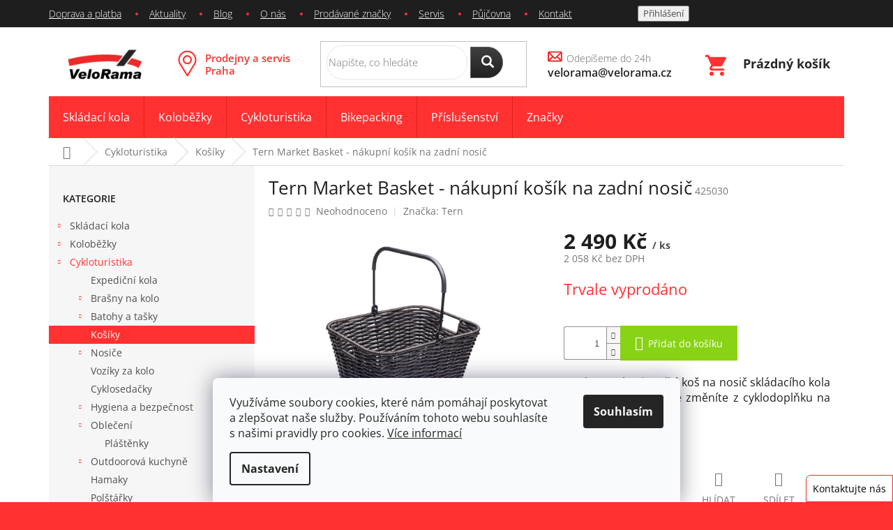

--- FILE ---
content_type: text/html; charset=utf-8
request_url: https://www.velorama.cz/napiste-nam/
body_size: 23766
content:
<!doctype html><html lang="cs" dir="ltr" class="header-background-light external-fonts-loaded"><head><meta charset="utf-8" /><meta name="viewport" content="width=device-width,initial-scale=1" /><title>Napište nám | VeloRama.cz</title><link rel="preconnect" href="https://cdn.myshoptet.com" /><link rel="dns-prefetch" href="https://cdn.myshoptet.com" /><link rel="preload" href="https://cdn.myshoptet.com/prj/dist/master/cms/libs/jquery/jquery-1.11.3.min.js" as="script" /><link href="https://cdn.myshoptet.com/prj/dist/master/cms/templates/frontend_templates/shared/css/font-face/open-sans.css" rel="stylesheet"><link href="https://cdn.myshoptet.com/prj/dist/master/shop/dist/font-shoptet-11.css.62c94c7785ff2cea73b2.css" rel="stylesheet"><script>
dataLayer = [];
dataLayer.push({'shoptet' : {
    "pageId": -6,
    "pageType": "article",
    "currency": "CZK",
    "currencyInfo": {
        "decimalSeparator": ",",
        "exchangeRate": 1,
        "priceDecimalPlaces": 0,
        "symbol": "K\u010d",
        "symbolLeft": 0,
        "thousandSeparator": " "
    },
    "language": "cs",
    "projectId": 182305,
    "cartInfo": {
        "id": null,
        "freeShipping": false,
        "freeShippingFrom": 4000,
        "leftToFreeGift": {
            "formattedPrice": "0 K\u010d",
            "priceLeft": 0
        },
        "freeGift": false,
        "leftToFreeShipping": {
            "priceLeft": 4000,
            "dependOnRegion": 0,
            "formattedPrice": "4 000 K\u010d"
        },
        "discountCoupon": [],
        "getNoBillingShippingPrice": {
            "withoutVat": 0,
            "vat": 0,
            "withVat": 0
        },
        "cartItems": [],
        "taxMode": "ORDINARY"
    },
    "cart": [],
    "customer": {
        "priceRatio": 1,
        "priceListId": 1,
        "groupId": null,
        "registered": false,
        "mainAccount": false
    }
}});
dataLayer.push({'cookie_consent' : {
    "marketing": "denied",
    "analytics": "denied"
}});
document.addEventListener('DOMContentLoaded', function() {
    shoptet.consent.onAccept(function(agreements) {
        if (agreements.length == 0) {
            return;
        }
        dataLayer.push({
            'cookie_consent' : {
                'marketing' : (agreements.includes(shoptet.config.cookiesConsentOptPersonalisation)
                    ? 'granted' : 'denied'),
                'analytics': (agreements.includes(shoptet.config.cookiesConsentOptAnalytics)
                    ? 'granted' : 'denied')
            },
            'event': 'cookie_consent'
        });
    });
});
</script>
<meta property="og:type" content="website"><meta property="og:site_name" content="velorama.cz"><meta property="og:url" content="https://www.velorama.cz/napiste-nam/"><meta property="og:title" content="Napište nám | VeloRama.cz"><meta name="author" content="VeloRama"><meta name="web_author" content="Shoptet.cz"><meta name="dcterms.rightsHolder" content="www.velorama.cz"><meta name="robots" content="index,follow"><meta property="og:image" content="https://cdn.myshoptet.com/usr/www.velorama.cz/user/front_images/hp.jpg?t=1768793205"><meta property="og:description" content="Napište nám, "><meta name="description" content="Napište nám, "><meta name="google-site-verification" content="6ARoVOa7PppsF24Q1Ys0sg9q4Zh2qoFmb4hozzRB1yQ"><style>:root {--color-primary: #ff3131;--color-primary-h: 0;--color-primary-s: 100%;--color-primary-l: 60%;--color-primary-hover: #656565;--color-primary-hover-h: 0;--color-primary-hover-s: 0%;--color-primary-hover-l: 40%;--color-secondary: #89d316;--color-secondary-h: 83;--color-secondary-s: 81%;--color-secondary-l: 46%;--color-secondary-hover: #656565;--color-secondary-hover-h: 0;--color-secondary-hover-s: 0%;--color-secondary-hover-l: 40%;--color-tertiary: #ff3131;--color-tertiary-h: 0;--color-tertiary-s: 100%;--color-tertiary-l: 60%;--color-tertiary-hover: #656565;--color-tertiary-hover-h: 0;--color-tertiary-hover-s: 0%;--color-tertiary-hover-l: 40%;--color-header-background: #ffffff;--template-font: "Open Sans";--template-headings-font: "Open Sans";--header-background-url: none;--cookies-notice-background: #F8FAFB;--cookies-notice-color: #252525;--cookies-notice-button-hover: #27263f;--cookies-notice-link-hover: #3b3a5f;--templates-update-management-preview-mode-content: "Náhled aktualizací šablony je aktivní pro váš prohlížeč."}</style>
    
    <link href="https://cdn.myshoptet.com/prj/dist/master/shop/dist/main-11.less.fcb4a42d7bd8a71b7ee2.css" rel="stylesheet" />
        
    <script>var shoptet = shoptet || {};</script>
    <script src="https://cdn.myshoptet.com/prj/dist/master/shop/dist/main-3g-header.js.05f199e7fd2450312de2.js"></script>
<!-- User include --><!-- project html code header -->
<link rel="stylesheet" href="https://use.fontawesome.com/releases/v5.0.13/css/all.css" integrity="sha384-DNOHZ68U8hZfKXOrtjWvjxusGo9WQnrNx2sqG0tfsghAvtVlRW3tvkXWZh58N9jp" crossorigin="anonymous">
 <link rel="stylesheet" type="text/css" href="/user/documents/style.css?15444444445445">
<link rel="stylesheet" type="text/css" href="/user/documents//font/flaticon.css"> 
<meta name="seznam-wmt" content="8f0cfG5ML68AtRwmFmOa1JMAsgzLmmIY" />
<!--link rel="stylesheet" media="screen" href="https://www.shoptetfeedy.cz/velorama.cz/pkUpravy.css" /--!>
<!-- Google tag (gtag.js) --> <script async src="https://www.googletagmanager.com/gtag/js?id=G-92B0SFDSQ2"></script> <script> window.dataLayer = window.dataLayer || []; function gtag(){dataLayer.push(arguments);} gtag('js', new Date()); gtag('config', 'G-92B0SFDSQ2'); </script>


<!-- Hotjar Tracking Code for www.velorama.cz -->
<script>
    (function(h,o,t,j,a,r){
        h.hj=h.hj||function(){(h.hj.q=h.hj.q||[]).push(arguments)};
        h._hjSettings={hjid:1179123,hjsv:6};
        a=o.getElementsByTagName('head')[0];
        r=o.createElement('script');r.async=1;
        r.src=t+h._hjSettings.hjid+j+h._hjSettings.hjsv;
        a.appendChild(r);
    })(window,document,'https://static.hotjar.com/c/hotjar-','.js?sv=');
</script>

<style>
.next-to-carousel-banners img{height:87px}
</style>
<meta name="facebook-domain-verification" content="8vpnxnhzjhfr625uh0y4fq7yq4bb5a" />
<!-- /User include --><link rel="shortcut icon" href="/favicon.ico" type="image/x-icon" />    <script>
        var _hwq = _hwq || [];
        _hwq.push(['setKey', '19435DC6F883844B4121AFB57B832A7D']);
        _hwq.push(['setTopPos', '200']);
        _hwq.push(['showWidget', '21']);
        (function() {
            var ho = document.createElement('script');
            ho.src = 'https://cz.im9.cz/direct/i/gjs.php?n=wdgt&sak=19435DC6F883844B4121AFB57B832A7D';
            var s = document.getElementsByTagName('script')[0]; s.parentNode.insertBefore(ho, s);
        })();
    </script>
<style>/* custom background */@media (min-width: 992px) {body {background-color: #ff3131 ;background-position: left top;background-repeat: repeat !important;background-attachment: scroll;background-image: url('https://cdn.myshoptet.com/usr/www.velorama.cz/user/frontend_backgrounds/bile-pozadi3-1.gif');}}</style>    <!-- Global site tag (gtag.js) - Google Analytics -->
    <script async src="https://www.googletagmanager.com/gtag/js?id=G-Z7XE99DGDZ"></script>
    <script>
        
        window.dataLayer = window.dataLayer || [];
        function gtag(){dataLayer.push(arguments);}
        

                    console.debug('default consent data');

            gtag('consent', 'default', {"ad_storage":"denied","analytics_storage":"denied","ad_user_data":"denied","ad_personalization":"denied","wait_for_update":500});
            dataLayer.push({
                'event': 'default_consent'
            });
        
        gtag('js', new Date());

        
                gtag('config', 'G-Z7XE99DGDZ', {"groups":"GA4","send_page_view":false,"content_group":"article","currency":"CZK","page_language":"cs"});
        
                gtag('config', 'AW-1023167769');
        
        
        
        
        
                    gtag('event', 'page_view', {"send_to":"GA4","page_language":"cs","content_group":"article","currency":"CZK"});
        
        
        
        
        
        
        
        
        
        
        
        
        
        document.addEventListener('DOMContentLoaded', function() {
            if (typeof shoptet.tracking !== 'undefined') {
                for (var id in shoptet.tracking.bannersList) {
                    gtag('event', 'view_promotion', {
                        "send_to": "UA",
                        "promotions": [
                            {
                                "id": shoptet.tracking.bannersList[id].id,
                                "name": shoptet.tracking.bannersList[id].name,
                                "position": shoptet.tracking.bannersList[id].position
                            }
                        ]
                    });
                }
            }

            shoptet.consent.onAccept(function(agreements) {
                if (agreements.length !== 0) {
                    console.debug('gtag consent accept');
                    var gtagConsentPayload =  {
                        'ad_storage': agreements.includes(shoptet.config.cookiesConsentOptPersonalisation)
                            ? 'granted' : 'denied',
                        'analytics_storage': agreements.includes(shoptet.config.cookiesConsentOptAnalytics)
                            ? 'granted' : 'denied',
                                                                                                'ad_user_data': agreements.includes(shoptet.config.cookiesConsentOptPersonalisation)
                            ? 'granted' : 'denied',
                        'ad_personalization': agreements.includes(shoptet.config.cookiesConsentOptPersonalisation)
                            ? 'granted' : 'denied',
                        };
                    console.debug('update consent data', gtagConsentPayload);
                    gtag('consent', 'update', gtagConsentPayload);
                    dataLayer.push(
                        { 'event': 'update_consent' }
                    );
                }
            });
        });
    </script>
</head><body class="desktop id--6 in-napiste-nam template-11 type-page multiple-columns-body columns-3 ums_forms_redesign--off ums_a11y_category_page--on ums_discussion_rating_forms--off ums_flags_display_unification--on ums_a11y_login--on mobile-header-version-0"><noscript>
    <style>
        #header {
            padding-top: 0;
            position: relative !important;
            top: 0;
        }
        .header-navigation {
            position: relative !important;
        }
        .overall-wrapper {
            margin: 0 !important;
        }
        body:not(.ready) {
            visibility: visible !important;
        }
    </style>
    <div class="no-javascript">
        <div class="no-javascript__title">Musíte změnit nastavení vašeho prohlížeče</div>
        <div class="no-javascript__text">Podívejte se na: <a href="https://www.google.com/support/bin/answer.py?answer=23852">Jak povolit JavaScript ve vašem prohlížeči</a>.</div>
        <div class="no-javascript__text">Pokud používáte software na blokování reklam, může být nutné povolit JavaScript z této stránky.</div>
        <div class="no-javascript__text">Děkujeme.</div>
    </div>
</noscript>

        <div id="fb-root"></div>
        <script>
            window.fbAsyncInit = function() {
                FB.init({
//                    appId            : 'your-app-id',
                    autoLogAppEvents : true,
                    xfbml            : true,
                    version          : 'v19.0'
                });
            };
        </script>
        <script async defer crossorigin="anonymous" src="https://connect.facebook.net/cs_CZ/sdk.js"></script>    <div class="siteCookies siteCookies--bottom siteCookies--light js-siteCookies" role="dialog" data-testid="cookiesPopup" data-nosnippet>
        <div class="siteCookies__form">
            <div class="siteCookies__content">
                <div class="siteCookies__text">
                    <span>Využíváme soubory cookies, které nám pomáhají poskytovat a zlepšovat naše služby. Používáním tohoto webu souhlasíte s našimi pravidly pro cookies. </span><a href="https://www.velorama.cz/cookies-velorama/" target="_blank" aria-label="learn more about cookies" rel="noopener noreferrer">Více informací</a>
                </div>
                <p class="siteCookies__links">
                    <button class="siteCookies__link js-cookies-settings" aria-label="Nastavení cookies" data-testid="cookiesSettings">Nastavení</button>
                </p>
            </div>
            <div class="siteCookies__buttonWrap">
                                <button class="siteCookies__button js-cookiesConsentSubmit" value="all" aria-label="Přijmout cookies" data-testid="buttonCookiesAccept">Souhlasím</button>
            </div>
        </div>
        <script>
            document.addEventListener("DOMContentLoaded", () => {
                const siteCookies = document.querySelector('.js-siteCookies');
                document.addEventListener("scroll", shoptet.common.throttle(() => {
                    const st = document.documentElement.scrollTop;
                    if (st > 1) {
                        siteCookies.classList.add('siteCookies--scrolled');
                    } else {
                        siteCookies.classList.remove('siteCookies--scrolled');
                    }
                }, 100));
            });
        </script>
    </div>
<a href="#content" class="skip-link sr-only">Přejít na obsah</a><div class="overall-wrapper"><div class="user-action"><div class="container">
    <div class="user-action-in">
                    <div id="login" class="user-action-login popup-widget login-widget" role="dialog" aria-labelledby="loginHeading">
        <div class="popup-widget-inner">
                            <h2 id="loginHeading">Přihlášení k vašemu účtu</h2><div id="customerLogin"><form action="/action/Customer/Login/" method="post" id="formLoginIncluded" class="csrf-enabled formLogin" data-testid="formLogin"><input type="hidden" name="referer" value="" /><div class="form-group"><div class="input-wrapper email js-validated-element-wrapper no-label"><input type="email" name="email" class="form-control" autofocus placeholder="E-mailová adresa (např. jan@novak.cz)" data-testid="inputEmail" autocomplete="email" required /></div></div><div class="form-group"><div class="input-wrapper password js-validated-element-wrapper no-label"><input type="password" name="password" class="form-control" placeholder="Heslo" data-testid="inputPassword" autocomplete="current-password" required /><span class="no-display">Nemůžete vyplnit toto pole</span><input type="text" name="surname" value="" class="no-display" /></div></div><div class="form-group"><div class="login-wrapper"><button type="submit" class="btn btn-secondary btn-text btn-login" data-testid="buttonSubmit">Přihlásit se</button><div class="password-helper"><a href="/registrace/" data-testid="signup" rel="nofollow">Nová registrace</a><a href="/klient/zapomenute-heslo/" rel="nofollow">Zapomenuté heslo</a></div></div></div></form>
</div>                    </div>
    </div>

                            <div id="cart-widget" class="user-action-cart popup-widget cart-widget loader-wrapper" data-testid="popupCartWidget" role="dialog" aria-hidden="true">
    <div class="popup-widget-inner cart-widget-inner place-cart-here">
        <div class="loader-overlay">
            <div class="loader"></div>
        </div>
    </div>

    <div class="cart-widget-button">
        <a href="/kosik/" class="btn btn-conversion" id="continue-order-button" rel="nofollow" data-testid="buttonNextStep">Pokračovat do košíku</a>
    </div>
</div>
            </div>
</div>
</div><div class="top-navigation-bar" data-testid="topNavigationBar">

    <div class="container">

        <div class="top-navigation-contacts">
            <strong>Zákaznická podpora:</strong><a href="mailto:velorama@velorama.cz" class="project-email" data-testid="contactboxEmail"><span>velorama@velorama.cz</span></a>        </div>

                            <div class="top-navigation-menu">
                <div class="top-navigation-menu-trigger"></div>
                <ul class="top-navigation-bar-menu">
                                            <li class="top-navigation-menu-item-1294">
                            <a href="/doprava-platba/">Doprava a platba</a>
                        </li>
                                            <li class="top-navigation-menu-item-1243">
                            <a href="/aktuality/">Aktuality</a>
                        </li>
                                            <li class="top-navigation-menu-item-684">
                            <a href="/blog/">Blog</a>
                        </li>
                                            <li class="top-navigation-menu-item-1285">
                            <a href="/o-nas/">O nás</a>
                        </li>
                                            <li class="top-navigation-menu-item--24">
                            <a href="/znacka/">Prodávané značky</a>
                        </li>
                                            <li class="top-navigation-menu-item-1309">
                            <a href="/servis/">Servis</a>
                        </li>
                                            <li class="top-navigation-menu-item-1306">
                            <a href="/pujcovna/">Půjčovna</a>
                        </li>
                                            <li class="top-navigation-menu-item-1291">
                            <a href="/kontakt/">Kontakt</a>
                        </li>
                                    </ul>
                <ul class="top-navigation-bar-menu-helper"></ul>
            </div>
        
        <div class="top-navigation-tools">
            <div class="responsive-tools">
                <a href="#" class="toggle-window" data-target="search" aria-label="Hledat" data-testid="linkSearchIcon"></a>
                                                            <a href="#" class="toggle-window" data-target="login"></a>
                                                    <a href="#" class="toggle-window" data-target="navigation" aria-label="Menu" data-testid="hamburgerMenu"></a>
            </div>
                        <button class="top-nav-button top-nav-button-login toggle-window" type="button" data-target="login" aria-haspopup="dialog" aria-controls="login" aria-expanded="false" data-testid="signin"><span>Přihlášení</span></button>        </div>

    </div>

</div>
<header id="header"><div class="container navigation-wrapper">
    <div class="header-top">
        <div class="site-name-wrapper">
            <div class="site-name"><a href="/" data-testid="linkWebsiteLogo"><img src="https://cdn.myshoptet.com/usr/www.velorama.cz/user/logos/velorama-logo-transparent-145x70.png" alt="VeloRama" fetchpriority="low" /></a></div>        </div>
        <div class="search" itemscope itemtype="https://schema.org/WebSite">
            <meta itemprop="headline" content="Napište nám"/><meta itemprop="url" content="https://www.velorama.cz"/><meta itemprop="text" content="Napište nám, "/>            <form action="/action/ProductSearch/prepareString/" method="post"
    id="formSearchForm" class="search-form compact-form js-search-main"
    itemprop="potentialAction" itemscope itemtype="https://schema.org/SearchAction" data-testid="searchForm">
    <fieldset>
        <meta itemprop="target"
            content="https://www.velorama.cz/vyhledavani/?string={string}"/>
        <input type="hidden" name="language" value="cs"/>
        
            
<input
    type="search"
    name="string"
        class="query-input form-control search-input js-search-input"
    placeholder="Napište, co hledáte"
    autocomplete="off"
    required
    itemprop="query-input"
    aria-label="Vyhledávání"
    data-testid="searchInput"
>
            <button type="submit" class="btn btn-default" data-testid="searchBtn">Hledat</button>
        
    </fieldset>
</form>
        </div>
        <div class="navigation-buttons">
                
    <a href="/kosik/" class="btn btn-icon toggle-window cart-count" data-target="cart" data-hover="true" data-redirect="true" data-testid="headerCart" rel="nofollow" aria-haspopup="dialog" aria-expanded="false" aria-controls="cart-widget">
        
                <span class="sr-only">Nákupní košík</span>
        
            <span class="cart-price visible-lg-inline-block" data-testid="headerCartPrice">
                                    Prázdný košík                            </span>
        
    
            </a>
        </div>
    </div>
    <nav id="navigation" aria-label="Hlavní menu" data-collapsible="true"><div class="navigation-in menu"><ul class="menu-level-1" role="menubar" data-testid="headerMenuItems"><li class="menu-item-910 ext" role="none"><a href="/skladaci-kola/" data-testid="headerMenuItem" role="menuitem" aria-haspopup="true" aria-expanded="false"><b>Skládací kola</b><span class="submenu-arrow"></span></a><ul class="menu-level-2" aria-label="Skládací kola" tabindex="-1" role="menu"><li class="menu-item-928 has-third-level" role="none"><a href="/vyrobce-skladacich-kol/" class="menu-image" data-testid="headerMenuItem" tabindex="-1" aria-hidden="true"><img src="data:image/svg+xml,%3Csvg%20width%3D%22140%22%20height%3D%22100%22%20xmlns%3D%22http%3A%2F%2Fwww.w3.org%2F2000%2Fsvg%22%3E%3C%2Fsvg%3E" alt="" aria-hidden="true" width="140" height="100"  data-src="https://cdn.myshoptet.com/usr/www.velorama.cz/user/categories/thumb/ikona-vyrobce-skladaci-kola.jpg" fetchpriority="low" /></a><div><a href="/vyrobce-skladacich-kol/" data-testid="headerMenuItem" role="menuitem"><span>Výrobce skládacích kol</span></a>
                                                    <ul class="menu-level-3" role="menu">
                                                                    <li class="menu-item-955" role="none">
                                        <a href="/skladaci-kolo-tern/" data-testid="headerMenuItem" role="menuitem">
                                            Tern</a>,                                    </li>
                                                                    <li class="menu-item-973" role="none">
                                        <a href="/skladaci-kolo-brompton/" data-testid="headerMenuItem" role="menuitem">
                                            Brompton</a>,                                    </li>
                                                                    <li class="menu-item-958" role="none">
                                        <a href="/skladaci-kolo-montague/" data-testid="headerMenuItem" role="menuitem">
                                            Montague</a>,                                    </li>
                                                                    <li class="menu-item-961" role="none">
                                        <a href="/skladaci-kolo-dahon/" data-testid="headerMenuItem" role="menuitem">
                                            Dahon</a>                                    </li>
                                                            </ul>
                        </div></li><li class="menu-item-922 has-third-level" role="none"><a href="/funkce-skladaciho-kola/" class="menu-image" data-testid="headerMenuItem" tabindex="-1" aria-hidden="true"><img src="data:image/svg+xml,%3Csvg%20width%3D%22140%22%20height%3D%22100%22%20xmlns%3D%22http%3A%2F%2Fwww.w3.org%2F2000%2Fsvg%22%3E%3C%2Fsvg%3E" alt="" aria-hidden="true" width="140" height="100"  data-src="https://cdn.myshoptet.com/usr/www.velorama.cz/user/categories/thumb/skladaci-kolo-ucel.jpg" fetchpriority="low" /></a><div><a href="/funkce-skladaciho-kola/" data-testid="headerMenuItem" role="menuitem"><span>Účel skládacího kola</span></a>
                                                    <ul class="menu-level-3" role="menu">
                                                                    <li class="menu-item-934" role="none">
                                        <a href="/kola-do-mesta/" data-testid="headerMenuItem" role="menuitem">
                                            Kola do města</a>,                                    </li>
                                                                    <li class="menu-item-937" role="none">
                                        <a href="/kola-do-prirody/" data-testid="headerMenuItem" role="menuitem">
                                            Kola do přírody</a>,                                    </li>
                                                                    <li class="menu-item-1270" role="none">
                                        <a href="/silnicni-skladaci-kola/" data-testid="headerMenuItem" role="menuitem">
                                            Silniční kola</a>,                                    </li>
                                                                    <li class="menu-item-1348" role="none">
                                        <a href="/skladaci-elektrokola/" data-testid="headerMenuItem" role="menuitem">
                                            Skládací elektrokola</a>,                                    </li>
                                                                    <li class="menu-item-1267" role="none">
                                        <a href="/univerzalni-skladaci-kola/" data-testid="headerMenuItem" role="menuitem">
                                            Univerzální kola</a>,                                    </li>
                                                                    <li class="menu-item-1264" role="none">
                                        <a href="/nakladni-skladaci-kola/" data-testid="headerMenuItem" role="menuitem">
                                            Nákladní skládací kola</a>                                    </li>
                                                            </ul>
                        </div></li><li class="menu-item-925 has-third-level" role="none"><a href="/skladaci-kola-velikost-kol/" class="menu-image" data-testid="headerMenuItem" tabindex="-1" aria-hidden="true"><img src="data:image/svg+xml,%3Csvg%20width%3D%22140%22%20height%3D%22100%22%20xmlns%3D%22http%3A%2F%2Fwww.w3.org%2F2000%2Fsvg%22%3E%3C%2Fsvg%3E" alt="" aria-hidden="true" width="140" height="100"  data-src="https://cdn.myshoptet.com/usr/www.velorama.cz/user/categories/thumb/velikost-kol.jpg" fetchpriority="low" /></a><div><a href="/skladaci-kola-velikost-kol/" data-testid="headerMenuItem" role="menuitem"><span>Velikost kol</span></a>
                                                    <ul class="menu-level-3" role="menu">
                                                                    <li class="menu-item-943" role="none">
                                        <a href="/male/" data-testid="headerMenuItem" role="menuitem">
                                            Malá skládací kola</a>,                                    </li>
                                                                    <li class="menu-item-946" role="none">
                                        <a href="/stredni/" data-testid="headerMenuItem" role="menuitem">
                                            Střední skládací kola</a>,                                    </li>
                                                                    <li class="menu-item-949" role="none">
                                        <a href="/velke/" data-testid="headerMenuItem" role="menuitem">
                                            Velká skládací kola</a>                                    </li>
                                                            </ul>
                        </div></li></ul></li>
<li class="menu-item-913 ext" role="none"><a href="/kolobezky-pro-dospele/" data-testid="headerMenuItem" role="menuitem" aria-haspopup="true" aria-expanded="false"><b>Koloběžky</b><span class="submenu-arrow"></span></a><ul class="menu-level-2" aria-label="Koloběžky" tabindex="-1" role="menu"><li class="menu-item-982 has-third-level" role="none"><a href="/vyrobce-kolobezek/" class="menu-image" data-testid="headerMenuItem" tabindex="-1" aria-hidden="true"><img src="data:image/svg+xml,%3Csvg%20width%3D%22140%22%20height%3D%22100%22%20xmlns%3D%22http%3A%2F%2Fwww.w3.org%2F2000%2Fsvg%22%3E%3C%2Fsvg%3E" alt="" aria-hidden="true" width="140" height="100"  data-src="https://cdn.myshoptet.com/usr/www.velorama.cz/user/categories/thumb/ikona-vyrobci-kolobezky.jpg" fetchpriority="low" /></a><div><a href="/vyrobce-kolobezek/" data-testid="headerMenuItem" role="menuitem"><span>Výrobce koloběžek</span></a>
                                                    <ul class="menu-level-3" role="menu">
                                                                    <li class="menu-item-1153" role="none">
                                        <a href="/kolobezky-kostka/" data-testid="headerMenuItem" role="menuitem">
                                            Kostka</a>,                                    </li>
                                                                    <li class="menu-item-1165" role="none">
                                        <a href="/kolobezky-yedoo/" data-testid="headerMenuItem" role="menuitem">
                                            Yedoo</a>,                                    </li>
                                                                    <li class="menu-item-2178" role="none">
                                        <a href="/kolobezky-mibo/" data-testid="headerMenuItem" role="menuitem">
                                            Mibo</a>,                                    </li>
                                                                    <li class="menu-item-1159" role="none">
                                        <a href="/kolobezky-kickbike/" data-testid="headerMenuItem" role="menuitem">
                                            KickBike</a>,                                    </li>
                                                                    <li class="menu-item-1162" role="none">
                                        <a href="/kolobezky-crussis/" data-testid="headerMenuItem" role="menuitem">
                                            Crussis</a>                                    </li>
                                                            </ul>
                        </div></li><li class="menu-item-976 has-third-level" role="none"><a href="/funkce-kolobezek/" class="menu-image" data-testid="headerMenuItem" tabindex="-1" aria-hidden="true"><img src="data:image/svg+xml,%3Csvg%20width%3D%22140%22%20height%3D%22100%22%20xmlns%3D%22http%3A%2F%2Fwww.w3.org%2F2000%2Fsvg%22%3E%3C%2Fsvg%3E" alt="" aria-hidden="true" width="140" height="100"  data-src="https://cdn.myshoptet.com/usr/www.velorama.cz/user/categories/thumb/kolobezky-funkce.jpg" fetchpriority="low" /></a><div><a href="/funkce-kolobezek/" data-testid="headerMenuItem" role="menuitem"><span>Účel koloběžky</span></a>
                                                    <ul class="menu-level-3" role="menu">
                                                                    <li class="menu-item-1132" role="none">
                                        <a href="/skladaci-kolobezky/" data-testid="headerMenuItem" role="menuitem">
                                            Skládací</a>,                                    </li>
                                                                    <li class="menu-item-1135" role="none">
                                        <a href="/kolobezky-do-mesta/" data-testid="headerMenuItem" role="menuitem">
                                            Do města</a>,                                    </li>
                                                                    <li class="menu-item-1138" role="none">
                                        <a href="/sportovni-kolobezky/" data-testid="headerMenuItem" role="menuitem">
                                            Sportovní</a>,                                    </li>
                                                                    <li class="menu-item-1141" role="none">
                                        <a href="/univerzalni-kolobezky/" data-testid="headerMenuItem" role="menuitem">
                                            Univerzálky</a>                                    </li>
                                                            </ul>
                        </div></li><li class="menu-item-979 has-third-level" role="none"><a href="/velikost-kolobezky/" class="menu-image" data-testid="headerMenuItem" tabindex="-1" aria-hidden="true"><img src="data:image/svg+xml,%3Csvg%20width%3D%22140%22%20height%3D%22100%22%20xmlns%3D%22http%3A%2F%2Fwww.w3.org%2F2000%2Fsvg%22%3E%3C%2Fsvg%3E" alt="" aria-hidden="true" width="140" height="100"  data-src="https://cdn.myshoptet.com/usr/www.velorama.cz/user/categories/thumb/kolobezky-velikost.jpg" fetchpriority="low" /></a><div><a href="/velikost-kolobezky/" data-testid="headerMenuItem" role="menuitem"><span>Velikost koloběžky</span></a>
                                                    <ul class="menu-level-3" role="menu">
                                                                    <li class="menu-item-1144" role="none">
                                        <a href="/male-kolobezky/" data-testid="headerMenuItem" role="menuitem">
                                            Malé</a>,                                    </li>
                                                                    <li class="menu-item-1147" role="none">
                                        <a href="/stredni-kolobezky/" data-testid="headerMenuItem" role="menuitem">
                                            Střední</a>,                                    </li>
                                                                    <li class="menu-item-1150" role="none">
                                        <a href="/velke-kolobezky/" data-testid="headerMenuItem" role="menuitem">
                                            Velké</a>                                    </li>
                                                            </ul>
                        </div></li><li class="menu-item-1168 has-third-level" role="none"><a href="/detske-kolobezky-a-odrazedla/" class="menu-image" data-testid="headerMenuItem" tabindex="-1" aria-hidden="true"><img src="data:image/svg+xml,%3Csvg%20width%3D%22140%22%20height%3D%22100%22%20xmlns%3D%22http%3A%2F%2Fwww.w3.org%2F2000%2Fsvg%22%3E%3C%2Fsvg%3E" alt="" aria-hidden="true" width="140" height="100"  data-src="https://cdn.myshoptet.com/usr/www.velorama.cz/user/categories/thumb/detska-kolobezka-yedoo-one.jpg" fetchpriority="low" /></a><div><a href="/detske-kolobezky-a-odrazedla/" data-testid="headerMenuItem" role="menuitem"><span>Dětské koloběžky a odrážedla</span></a>
                                                    <ul class="menu-level-3" role="menu">
                                                                    <li class="menu-item-1485" role="none">
                                        <a href="/detske-kolobezky/" data-testid="headerMenuItem" role="menuitem">
                                            Dětské koloběžky</a>,                                    </li>
                                                                    <li class="menu-item-1482" role="none">
                                        <a href="/detska-odrazedla/" data-testid="headerMenuItem" role="menuitem">
                                            Odrážedla</a>                                    </li>
                                                            </ul>
                        </div></li><li class="menu-item-2172 has-third-level" role="none"><a href="/brasny-na-kolobezky/" class="menu-image" data-testid="headerMenuItem" tabindex="-1" aria-hidden="true"><img src="data:image/svg+xml,%3Csvg%20width%3D%22140%22%20height%3D%22100%22%20xmlns%3D%22http%3A%2F%2Fwww.w3.org%2F2000%2Fsvg%22%3E%3C%2Fsvg%3E" alt="" aria-hidden="true" width="140" height="100"  data-src="https://cdn.myshoptet.com/usr/www.velorama.cz/user/categories/thumb/predni-brasny-na-kolobezku-ortlieb-gravel-pack.jpg" fetchpriority="low" /></a><div><a href="/brasny-na-kolobezky/" data-testid="headerMenuItem" role="menuitem"><span>Brašny na koloběžky</span></a>
                                                    <ul class="menu-level-3" role="menu">
                                                                    <li class="menu-item-1608" role="none">
                                        <a href="/brasny-mibo/" data-testid="headerMenuItem" role="menuitem">
                                            Brašny Mibo</a>,                                    </li>
                                                                    <li class="menu-item-1611" role="none">
                                        <a href="/brasny-kostka/" data-testid="headerMenuItem" role="menuitem">
                                            Brašny Kostka</a>                                    </li>
                                                            </ul>
                        </div></li></ul></li>
<li class="menu-item-1470 ext" role="none"><a href="/cykloturistika/" data-testid="headerMenuItem" role="menuitem" aria-haspopup="true" aria-expanded="false"><b>Cykloturistika</b><span class="submenu-arrow"></span></a><ul class="menu-level-2" aria-label="Cykloturistika" tabindex="-1" role="menu"><li class="menu-item-2175" role="none"><a href="/expedicni-kolo-turisticke-kolo-cestovatelske-kolo/" class="menu-image" data-testid="headerMenuItem" tabindex="-1" aria-hidden="true"><img src="data:image/svg+xml,%3Csvg%20width%3D%22140%22%20height%3D%22100%22%20xmlns%3D%22http%3A%2F%2Fwww.w3.org%2F2000%2Fsvg%22%3E%3C%2Fsvg%3E" alt="" aria-hidden="true" width="140" height="100"  data-src="https://cdn.myshoptet.com/usr/www.velorama.cz/user/categories/thumb/expedicni-kolo-turisticke-kolo-cestovatelske-kolo.jpg" fetchpriority="low" /></a><div><a href="/expedicni-kolo-turisticke-kolo-cestovatelske-kolo/" data-testid="headerMenuItem" role="menuitem"><span>Expediční kola</span></a>
                        </div></li><li class="menu-item-988 has-third-level" role="none"><a href="/brasny/" class="menu-image" data-testid="headerMenuItem" tabindex="-1" aria-hidden="true"><img src="data:image/svg+xml,%3Csvg%20width%3D%22140%22%20height%3D%22100%22%20xmlns%3D%22http%3A%2F%2Fwww.w3.org%2F2000%2Fsvg%22%3E%3C%2Fsvg%3E" alt="" aria-hidden="true" width="140" height="100"  data-src="https://cdn.myshoptet.com/usr/www.velorama.cz/user/categories/thumb/cyklobrasny-vodotesne-ortlieb-od-velorama-ekologicke.jpg" fetchpriority="low" /></a><div><a href="/brasny/" data-testid="headerMenuItem" role="menuitem"><span>Brašny na kolo</span></a>
                                                    <ul class="menu-level-3" role="menu">
                                                                    <li class="menu-item-1072" role="none">
                                        <a href="/riditkove-brasny/" data-testid="headerMenuItem" role="menuitem">
                                            Řídítkové</a>,                                    </li>
                                                                    <li class="menu-item-1075" role="none">
                                        <a href="/brasny-na-nosic/" data-testid="headerMenuItem" role="menuitem">
                                            Na nosič</a>,                                    </li>
                                                                    <li class="menu-item-1078" role="none">
                                        <a href="/brasny-na-ram/" data-testid="headerMenuItem" role="menuitem">
                                            Na rám</a>,                                    </li>
                                                                    <li class="menu-item-1084" role="none">
                                        <a href="/podsedlove-brasny/" data-testid="headerMenuItem" role="menuitem">
                                            Podsedlové</a>,                                    </li>
                                                                    <li class="menu-item-1066" role="none">
                                        <a href="/brasny-do-mesta/" data-testid="headerMenuItem" role="menuitem">
                                            Brašny do města</a>,                                    </li>
                                                                    <li class="menu-item-1171" role="none">
                                        <a href="/adaptery-na-brasny/" data-testid="headerMenuItem" role="menuitem">
                                            Adaptéry na brašny</a>,                                    </li>
                                                                    <li class="menu-item-1258" role="none">
                                        <a href="/doplnky-a-vychytavky/" data-testid="headerMenuItem" role="menuitem">
                                            Doplňky pro cyklobrašny</a>,                                    </li>
                                                                    <li class="menu-item-1081" role="none">
                                        <a href="/nahradni-dily-2/" data-testid="headerMenuItem" role="menuitem">
                                            Náhradní díly</a>                                    </li>
                                                            </ul>
                        </div></li><li class="menu-item-991 has-third-level" role="none"><a href="/batohy-tasky-obaly/" class="menu-image" data-testid="headerMenuItem" tabindex="-1" aria-hidden="true"><img src="data:image/svg+xml,%3Csvg%20width%3D%22140%22%20height%3D%22100%22%20xmlns%3D%22http%3A%2F%2Fwww.w3.org%2F2000%2Fsvg%22%3E%3C%2Fsvg%3E" alt="" aria-hidden="true" width="140" height="100"  data-src="https://cdn.myshoptet.com/usr/www.velorama.cz/user/categories/thumb/batohy.jpg" fetchpriority="low" /></a><div><a href="/batohy-tasky-obaly/" data-testid="headerMenuItem" role="menuitem"><span>Batohy a tašky</span></a>
                                                    <ul class="menu-level-3" role="menu">
                                                                    <li class="menu-item-1093" role="none">
                                        <a href="/batohy/" data-testid="headerMenuItem" role="menuitem">
                                            Batohy</a>,                                    </li>
                                                                    <li class="menu-item-1201" role="none">
                                        <a href="/messenger-bag/" data-testid="headerMenuItem" role="menuitem">
                                            Messenger bag</a>,                                    </li>
                                                                    <li class="menu-item-1213" role="none">
                                        <a href="/tasky-pres-rameno/" data-testid="headerMenuItem" role="menuitem">
                                            Tašky přes rameno</a>,                                    </li>
                                                                    <li class="menu-item-1096" role="none">
                                        <a href="/velkoobjemove-vaky/" data-testid="headerMenuItem" role="menuitem">
                                            Cestovní zavazadla</a>,                                    </li>
                                                                    <li class="menu-item-1111" role="none">
                                        <a href="/fotobrasny-fotobatohy/" data-testid="headerMenuItem" role="menuitem">
                                            Foto brašny</a>                                    </li>
                                                            </ul>
                        </div></li><li class="menu-item-1468" role="none"><a href="/kosiky-na-kola/" class="menu-image" data-testid="headerMenuItem" tabindex="-1" aria-hidden="true"><img src="data:image/svg+xml,%3Csvg%20width%3D%22140%22%20height%3D%22100%22%20xmlns%3D%22http%3A%2F%2Fwww.w3.org%2F2000%2Fsvg%22%3E%3C%2Fsvg%3E" alt="" aria-hidden="true" width="140" height="100"  data-src="https://cdn.myshoptet.com/usr/www.velorama.cz/user/categories/thumb/kosiky.jpg" fetchpriority="low" /></a><div><a href="/kosiky-na-kola/" data-testid="headerMenuItem" role="menuitem"><span>Košíky</span></a>
                        </div></li><li class="menu-item-997 has-third-level" role="none"><a href="/nosice/" class="menu-image" data-testid="headerMenuItem" tabindex="-1" aria-hidden="true"><img src="data:image/svg+xml,%3Csvg%20width%3D%22140%22%20height%3D%22100%22%20xmlns%3D%22http%3A%2F%2Fwww.w3.org%2F2000%2Fsvg%22%3E%3C%2Fsvg%3E" alt="" aria-hidden="true" width="140" height="100"  data-src="https://cdn.myshoptet.com/usr/www.velorama.cz/user/categories/thumb/nosice.jpg" fetchpriority="low" /></a><div><a href="/nosice/" data-testid="headerMenuItem" role="menuitem"><span>Nosiče</span></a>
                                                    <ul class="menu-level-3" role="menu">
                                                                    <li class="menu-item-1123" role="none">
                                        <a href="/nosice-na-kolobezku/" data-testid="headerMenuItem" role="menuitem">
                                            Na koloběžku</a>,                                    </li>
                                                                    <li class="menu-item-1126" role="none">
                                        <a href="/nosic-na-predni-kolo/" data-testid="headerMenuItem" role="menuitem">
                                            Na přední kolo</a>,                                    </li>
                                                                    <li class="menu-item-1129" role="none">
                                        <a href="/nosic-na-zadni-kolo/" data-testid="headerMenuItem" role="menuitem">
                                            Na zadní kolo</a>                                    </li>
                                                            </ul>
                        </div></li><li class="menu-item-1276" role="none"><a href="/voziky/" class="menu-image" data-testid="headerMenuItem" tabindex="-1" aria-hidden="true"><img src="data:image/svg+xml,%3Csvg%20width%3D%22140%22%20height%3D%22100%22%20xmlns%3D%22http%3A%2F%2Fwww.w3.org%2F2000%2Fsvg%22%3E%3C%2Fsvg%3E" alt="" aria-hidden="true" width="140" height="100"  data-src="https://cdn.myshoptet.com/usr/www.velorama.cz/user/categories/thumb/voziky.jpg" fetchpriority="low" /></a><div><a href="/voziky/" data-testid="headerMenuItem" role="menuitem"><span>Vozíky za kolo</span></a>
                        </div></li><li class="menu-item-1027" role="none"><a href="/detske-sedacky-a-voziky/" class="menu-image" data-testid="headerMenuItem" tabindex="-1" aria-hidden="true"><img src="data:image/svg+xml,%3Csvg%20width%3D%22140%22%20height%3D%22100%22%20xmlns%3D%22http%3A%2F%2Fwww.w3.org%2F2000%2Fsvg%22%3E%3C%2Fsvg%3E" alt="" aria-hidden="true" width="140" height="100"  data-src="https://cdn.myshoptet.com/usr/www.velorama.cz/user/categories/thumb/detska-sedacka.jpg" fetchpriority="low" /></a><div><a href="/detske-sedacky-a-voziky/" data-testid="headerMenuItem" role="menuitem"><span>Cyklosedačky</span></a>
                        </div></li><li class="menu-item-1509 has-third-level" role="none"><a href="/hygiena-bezpecnost/" class="menu-image" data-testid="headerMenuItem" tabindex="-1" aria-hidden="true"><img src="data:image/svg+xml,%3Csvg%20width%3D%22140%22%20height%3D%22100%22%20xmlns%3D%22http%3A%2F%2Fwww.w3.org%2F2000%2Fsvg%22%3E%3C%2Fsvg%3E" alt="" aria-hidden="true" width="140" height="100"  data-src="https://cdn.myshoptet.com/usr/www.velorama.cz/user/categories/thumb/hygiena-bezpecnost.jpg" fetchpriority="low" /></a><div><a href="/hygiena-bezpecnost/" data-testid="headerMenuItem" role="menuitem"><span>Hygiena a bezpečnost</span></a>
                                                    <ul class="menu-level-3" role="menu">
                                                                    <li class="menu-item-1557" role="none">
                                        <a href="/osobni-hygiena/" data-testid="headerMenuItem" role="menuitem">
                                            Osobní hygiena</a>,                                    </li>
                                                                    <li class="menu-item-1512" role="none">
                                        <a href="/rychleschnouci-rucniky/" data-testid="headerMenuItem" role="menuitem">
                                            Rychleschnouci ručníky</a>,                                    </li>
                                                                    <li class="menu-item-1551" role="none">
                                        <a href="/cestovatelske-doplnky/" data-testid="headerMenuItem" role="menuitem">
                                            Doplňky</a>,                                    </li>
                                                                    <li class="menu-item-1108" role="none">
                                        <a href="/lekarnicky/" data-testid="headerMenuItem" role="menuitem">
                                            Lékárničky</a>                                    </li>
                                                            </ul>
                        </div></li><li class="menu-item-1219 has-third-level" role="none"><a href="/obleceni-na-kolo-kolobezku/" class="menu-image" data-testid="headerMenuItem" tabindex="-1" aria-hidden="true"><img src="data:image/svg+xml,%3Csvg%20width%3D%22140%22%20height%3D%22100%22%20xmlns%3D%22http%3A%2F%2Fwww.w3.org%2F2000%2Fsvg%22%3E%3C%2Fsvg%3E" alt="" aria-hidden="true" width="140" height="100"  data-src="https://cdn.myshoptet.com/usr/www.velorama.cz/user/categories/thumb/obleceni.jpg" fetchpriority="low" /></a><div><a href="/obleceni-na-kolo-kolobezku/" data-testid="headerMenuItem" role="menuitem"><span>Oblečení</span></a>
                                                    <ul class="menu-level-3" role="menu">
                                                                    <li class="menu-item-1048" role="none">
                                        <a href="/plastenky/" data-testid="headerMenuItem" role="menuitem">
                                            Pláštěnky</a>                                    </li>
                                                            </ul>
                        </div></li><li class="menu-item-1524 has-third-level" role="none"><a href="/outdoor-kitchen/" class="menu-image" data-testid="headerMenuItem" tabindex="-1" aria-hidden="true"><img src="data:image/svg+xml,%3Csvg%20width%3D%22140%22%20height%3D%22100%22%20xmlns%3D%22http%3A%2F%2Fwww.w3.org%2F2000%2Fsvg%22%3E%3C%2Fsvg%3E" alt="" aria-hidden="true" width="140" height="100"  data-src="https://cdn.myshoptet.com/usr/www.velorama.cz/user/categories/thumb/outdoorova-kuchyne.jpg" fetchpriority="low" /></a><div><a href="/outdoor-kitchen/" data-testid="headerMenuItem" role="menuitem"><span>Outdoorová kuchyně</span></a>
                                                    <ul class="menu-level-3" role="menu">
                                                                    <li class="menu-item-1527" role="none">
                                        <a href="/skladaci-nadobi/" data-testid="headerMenuItem" role="menuitem">
                                            Nádobí</a>,                                    </li>
                                                                    <li class="menu-item-1530" role="none">
                                        <a href="/varic/" data-testid="headerMenuItem" role="menuitem">
                                            Vařiče</a>,                                    </li>
                                                                    <li class="menu-item-1533" role="none">
                                        <a href="/outdoorove-pribory/" data-testid="headerMenuItem" role="menuitem">
                                            Příbory do kapsy</a>,                                    </li>
                                                                    <li class="menu-item-1545" role="none">
                                        <a href="/nadobi-set/" data-testid="headerMenuItem" role="menuitem">
                                            Sety nádobí</a>                                    </li>
                                                            </ul>
                        </div></li><li class="menu-item-1473" role="none"><a href="/hamaka/" class="menu-image" data-testid="headerMenuItem" tabindex="-1" aria-hidden="true"><img src="data:image/svg+xml,%3Csvg%20width%3D%22140%22%20height%3D%22100%22%20xmlns%3D%22http%3A%2F%2Fwww.w3.org%2F2000%2Fsvg%22%3E%3C%2Fsvg%3E" alt="" aria-hidden="true" width="140" height="100"  data-src="https://cdn.myshoptet.com/usr/www.velorama.cz/user/categories/thumb/hamaka.png" fetchpriority="low" /></a><div><a href="/hamaka/" data-testid="headerMenuItem" role="menuitem"><span>Hamaky</span></a>
                        </div></li><li class="menu-item-1521" role="none"><a href="/polstare/" class="menu-image" data-testid="headerMenuItem" tabindex="-1" aria-hidden="true"><img src="data:image/svg+xml,%3Csvg%20width%3D%22140%22%20height%3D%22100%22%20xmlns%3D%22http%3A%2F%2Fwww.w3.org%2F2000%2Fsvg%22%3E%3C%2Fsvg%3E" alt="" aria-hidden="true" width="140" height="100"  data-src="https://cdn.myshoptet.com/usr/www.velorama.cz/user/categories/thumb/polstare.jpg" fetchpriority="low" /></a><div><a href="/polstare/" data-testid="headerMenuItem" role="menuitem"><span>Polštářky</span></a>
                        </div></li><li class="menu-item-1042 has-third-level" role="none"><a href="/ochranne-tasky-vaky-a-obaly/" class="menu-image" data-testid="headerMenuItem" tabindex="-1" aria-hidden="true"><img src="data:image/svg+xml,%3Csvg%20width%3D%22140%22%20height%3D%22100%22%20xmlns%3D%22http%3A%2F%2Fwww.w3.org%2F2000%2Fsvg%22%3E%3C%2Fsvg%3E" alt="" aria-hidden="true" width="140" height="100"  data-src="https://cdn.myshoptet.com/usr/www.velorama.cz/user/categories/thumb/vodotesna-pouzdra.jpg" fetchpriority="low" /></a><div><a href="/ochranne-tasky-vaky-a-obaly/" data-testid="headerMenuItem" role="menuitem"><span>Vodotěsná pouzdra</span></a>
                                                    <ul class="menu-level-3" role="menu">
                                                                    <li class="menu-item-1105" role="none">
                                        <a href="/smartphone-obaly/" data-testid="headerMenuItem" role="menuitem">
                                            Smartphone obaly</a>,                                    </li>
                                                                    <li class="menu-item-1102" role="none">
                                        <a href="/obaly-na-dokumenty/" data-testid="headerMenuItem" role="menuitem">
                                            Obaly na dokumenty</a>,                                    </li>
                                                                    <li class="menu-item-1099" role="none">
                                        <a href="/vodotesne-lehke-vaky/" data-testid="headerMenuItem" role="menuitem">
                                            Lodní pytle</a>                                    </li>
                                                            </ul>
                        </div></li></ul></li>
<li class="menu-item-1051 ext" role="none"><a href="/bikepacking/" data-testid="headerMenuItem" role="menuitem" aria-haspopup="true" aria-expanded="false"><b>Bikepacking</b><span class="submenu-arrow"></span></a><ul class="menu-level-2" aria-label="Bikepacking" tabindex="-1" role="menu"><li class="menu-item-2155" role="none"><a href="/bikepacking-na-riditka/" class="menu-image" data-testid="headerMenuItem" tabindex="-1" aria-hidden="true"><img src="data:image/svg+xml,%3Csvg%20width%3D%22140%22%20height%3D%22100%22%20xmlns%3D%22http%3A%2F%2Fwww.w3.org%2F2000%2Fsvg%22%3E%3C%2Fsvg%3E" alt="" aria-hidden="true" width="140" height="100"  data-src="https://cdn.myshoptet.com/usr/www.velorama.cz/user/categories/thumb/ortlieb-bikepacking-brasna-na-riditka-kola.jpg" fetchpriority="low" /></a><div><a href="/bikepacking-na-riditka/" data-testid="headerMenuItem" role="menuitem"><span>Bikepacking na řídítka</span></a>
                        </div></li><li class="menu-item-2158" role="none"><a href="/bikepacking-do-ramu/" class="menu-image" data-testid="headerMenuItem" tabindex="-1" aria-hidden="true"><img src="data:image/svg+xml,%3Csvg%20width%3D%22140%22%20height%3D%22100%22%20xmlns%3D%22http%3A%2F%2Fwww.w3.org%2F2000%2Fsvg%22%3E%3C%2Fsvg%3E" alt="" aria-hidden="true" width="140" height="100"  data-src="https://cdn.myshoptet.com/usr/www.velorama.cz/user/categories/thumb/bikepacking-ramova-brasna-ortlieb-vodotesna.jpg" fetchpriority="low" /></a><div><a href="/bikepacking-do-ramu/" data-testid="headerMenuItem" role="menuitem"><span>Bikepacking do rámu</span></a>
                        </div></li><li class="menu-item-2164" role="none"><a href="/bikepacking-pod-sedlo/" class="menu-image" data-testid="headerMenuItem" tabindex="-1" aria-hidden="true"><img src="data:image/svg+xml,%3Csvg%20width%3D%22140%22%20height%3D%22100%22%20xmlns%3D%22http%3A%2F%2Fwww.w3.org%2F2000%2Fsvg%22%3E%3C%2Fsvg%3E" alt="" aria-hidden="true" width="140" height="100"  data-src="https://cdn.myshoptet.com/usr/www.velorama.cz/user/categories/thumb/ortlieb-vodotesna-cyklobrasna-bikepacking-seatpack.jpg" fetchpriority="low" /></a><div><a href="/bikepacking-pod-sedlo/" data-testid="headerMenuItem" role="menuitem"><span>Bikepacking pod sedlo</span></a>
                        </div></li><li class="menu-item-2167" role="none"><a href="/bikepacking-vybaveni/" class="menu-image" data-testid="headerMenuItem" tabindex="-1" aria-hidden="true"><img src="data:image/svg+xml,%3Csvg%20width%3D%22140%22%20height%3D%22100%22%20xmlns%3D%22http%3A%2F%2Fwww.w3.org%2F2000%2Fsvg%22%3E%3C%2Fsvg%3E" alt="" aria-hidden="true" width="140" height="100"  data-src="https://cdn.myshoptet.com/usr/www.velorama.cz/user/categories/thumb/drzak-pro-cyklobrasny-na-vidlici-kola.jpg" fetchpriority="low" /></a><div><a href="/bikepacking-vybaveni/" data-testid="headerMenuItem" role="menuitem"><span>Bikepacking vybavení</span></a>
                        </div></li></ul></li>
<li class="menu-item-916 ext" role="none"><a href="/prislusenstvi/" data-testid="headerMenuItem" role="menuitem" aria-haspopup="true" aria-expanded="false"><b>Příslušenství</b><span class="submenu-arrow"></span></a><ul class="menu-level-2" aria-label="Příslušenství" tabindex="-1" role="menu"><li class="menu-item-1584" role="none"><a href="/darky-cyklisti-kolobezkari/" class="menu-image" data-testid="headerMenuItem" tabindex="-1" aria-hidden="true"><img src="data:image/svg+xml,%3Csvg%20width%3D%22140%22%20height%3D%22100%22%20xmlns%3D%22http%3A%2F%2Fwww.w3.org%2F2000%2Fsvg%22%3E%3C%2Fsvg%3E" alt="" aria-hidden="true" width="140" height="100"  data-src="https://cdn.myshoptet.com/usr/www.velorama.cz/user/categories/thumb/rubrika-darky-velorama.jpg" fetchpriority="low" /></a><div><a href="/darky-cyklisti-kolobezkari/" data-testid="headerMenuItem" role="menuitem"><span>Dárky</span></a>
                        </div></li><li class="menu-item-1024" role="none"><a href="/blatniky/" class="menu-image" data-testid="headerMenuItem" tabindex="-1" aria-hidden="true"><img src="data:image/svg+xml,%3Csvg%20width%3D%22140%22%20height%3D%22100%22%20xmlns%3D%22http%3A%2F%2Fwww.w3.org%2F2000%2Fsvg%22%3E%3C%2Fsvg%3E" alt="" aria-hidden="true" width="140" height="100"  data-src="https://cdn.myshoptet.com/usr/www.velorama.cz/user/categories/thumb/blatniky.png" fetchpriority="low" /></a><div><a href="/blatniky/" data-testid="headerMenuItem" role="menuitem"><span>Blatníky</span></a>
                        </div></li><li class="menu-item-1021" role="none"><a href="/cyklonaradi-a-lepeni/" class="menu-image" data-testid="headerMenuItem" tabindex="-1" aria-hidden="true"><img src="data:image/svg+xml,%3Csvg%20width%3D%22140%22%20height%3D%22100%22%20xmlns%3D%22http%3A%2F%2Fwww.w3.org%2F2000%2Fsvg%22%3E%3C%2Fsvg%3E" alt="" aria-hidden="true" width="140" height="100"  data-src="https://cdn.myshoptet.com/usr/www.velorama.cz/user/categories/thumb/cyklonaradi.jpg" fetchpriority="low" /></a><div><a href="/cyklonaradi-a-lepeni/" data-testid="headerMenuItem" role="menuitem"><span>Cyklonářadí a lepení</span></a>
                        </div></li><li class="menu-item-1036" role="none"><a href="/cyklopocitace/" class="menu-image" data-testid="headerMenuItem" tabindex="-1" aria-hidden="true"><img src="data:image/svg+xml,%3Csvg%20width%3D%22140%22%20height%3D%22100%22%20xmlns%3D%22http%3A%2F%2Fwww.w3.org%2F2000%2Fsvg%22%3E%3C%2Fsvg%3E" alt="" aria-hidden="true" width="140" height="100"  data-src="https://cdn.myshoptet.com/usr/www.velorama.cz/user/categories/thumb/cyklopocitace.jpg" fetchpriority="low" /></a><div><a href="/cyklopocitace/" data-testid="headerMenuItem" role="menuitem"><span>Cyklopočítače</span></a>
                        </div></li><li class="menu-item-1057 has-third-level" role="none"><a href="/gripy-rohy-omotavky/" class="menu-image" data-testid="headerMenuItem" tabindex="-1" aria-hidden="true"><img src="data:image/svg+xml,%3Csvg%20width%3D%22140%22%20height%3D%22100%22%20xmlns%3D%22http%3A%2F%2Fwww.w3.org%2F2000%2Fsvg%22%3E%3C%2Fsvg%3E" alt="" aria-hidden="true" width="140" height="100"  data-src="https://cdn.myshoptet.com/usr/www.velorama.cz/user/categories/thumb/gripy-rohy-omotavky.jpg" fetchpriority="low" /></a><div><a href="/gripy-rohy-omotavky/" data-testid="headerMenuItem" role="menuitem"><span>Gripy, rohy a omotávky</span></a>
                                                    <ul class="menu-level-3" role="menu">
                                                                    <li class="menu-item-1417" role="none">
                                        <a href="/gripy/" data-testid="headerMenuItem" role="menuitem">
                                            Gripy</a>,                                    </li>
                                                                    <li class="menu-item-1420" role="none">
                                        <a href="/rohy/" data-testid="headerMenuItem" role="menuitem">
                                            Rohy</a>,                                    </li>
                                                                    <li class="menu-item-1423" role="none">
                                        <a href="/omotavky/" data-testid="headerMenuItem" role="menuitem">
                                            Omotávky</a>                                    </li>
                                                            </ul>
                        </div></li><li class="menu-item-1003 has-third-level" role="none"><a href="/kosika-na-lahev-cyklolahve/" class="menu-image" data-testid="headerMenuItem" tabindex="-1" aria-hidden="true"><img src="data:image/svg+xml,%3Csvg%20width%3D%22140%22%20height%3D%22100%22%20xmlns%3D%22http%3A%2F%2Fwww.w3.org%2F2000%2Fsvg%22%3E%3C%2Fsvg%3E" alt="" aria-hidden="true" width="140" height="100"  data-src="https://cdn.myshoptet.com/usr/www.velorama.cz/user/categories/thumb/kosiky-na-lahve.jpg" fetchpriority="low" /></a><div><a href="/kosika-na-lahev-cyklolahve/" data-testid="headerMenuItem" role="menuitem"><span>Košíky na lahev, cyklolahve</span></a>
                                                    <ul class="menu-level-3" role="menu">
                                                                    <li class="menu-item-1426" role="none">
                                        <a href="/kosiky/" data-testid="headerMenuItem" role="menuitem">
                                            Košíky</a>,                                    </li>
                                                                    <li class="menu-item-1429" role="none">
                                        <a href="/cyklolahve/" data-testid="headerMenuItem" role="menuitem">
                                            Ciklistické láhve</a>                                    </li>
                                                            </ul>
                        </div></li><li class="menu-item-1039 has-third-level" role="none"><a href="/nahradni-dily/" class="menu-image" data-testid="headerMenuItem" tabindex="-1" aria-hidden="true"><img src="data:image/svg+xml,%3Csvg%20width%3D%22140%22%20height%3D%22100%22%20xmlns%3D%22http%3A%2F%2Fwww.w3.org%2F2000%2Fsvg%22%3E%3C%2Fsvg%3E" alt="" aria-hidden="true" width="140" height="100"  data-src="https://cdn.myshoptet.com/usr/www.velorama.cz/user/categories/thumb/nahradni-dily-k-brasnam-1.jpg" fetchpriority="low" /></a><div><a href="/nahradni-dily/" data-testid="headerMenuItem" role="menuitem"><span>Náhradní díly</span></a>
                                                    <ul class="menu-level-3" role="menu">
                                                                    <li class="menu-item-1656" role="none">
                                        <a href="/dily-ortlieb/" data-testid="headerMenuItem" role="menuitem">
                                            Ortlieb</a>,                                    </li>
                                                                    <li class="menu-item-1647" role="none">
                                        <a href="/adaptery-klickfix/" data-testid="headerMenuItem" role="menuitem">
                                            KlickFix</a>,                                    </li>
                                                                    <li class="menu-item-1018" role="none">
                                        <a href="/stojany-na-kolo-bezku/" data-testid="headerMenuItem" role="menuitem">
                                            Stojany a stojánky</a>,                                    </li>
                                                                    <li class="menu-item-1554" role="none">
                                        <a href="/pedaly/" data-testid="headerMenuItem" role="menuitem">
                                            Pedály</a>,                                    </li>
                                                                    <li class="menu-item-1650" role="none">
                                        <a href="/brzdy/" data-testid="headerMenuItem" role="menuitem">
                                            Brzdy</a>,                                    </li>
                                                                    <li class="menu-item-1662" role="none">
                                        <a href="/predstavce-riditka/" data-testid="headerMenuItem" role="menuitem">
                                            Řídítka</a>                                    </li>
                                                            </ul>
                        </div></li><li class="menu-item-1195" role="none"><a href="/obaly-a-tasky-na-kola-a-kolobezky/" class="menu-image" data-testid="headerMenuItem" tabindex="-1" aria-hidden="true"><img src="data:image/svg+xml,%3Csvg%20width%3D%22140%22%20height%3D%22100%22%20xmlns%3D%22http%3A%2F%2Fwww.w3.org%2F2000%2Fsvg%22%3E%3C%2Fsvg%3E" alt="" aria-hidden="true" width="140" height="100"  data-src="https://cdn.myshoptet.com/usr/www.velorama.cz/user/categories/thumb/obaly-na-kolobezky.jpg" fetchpriority="low" /></a><div><a href="/obaly-a-tasky-na-kola-a-kolobezky/" data-testid="headerMenuItem" role="menuitem"><span>Ochranné obaly</span></a>
                        </div></li><li class="menu-item-1030 has-third-level" role="none"><a href="/plaste-a-duse/" class="menu-image" data-testid="headerMenuItem" tabindex="-1" aria-hidden="true"><img src="data:image/svg+xml,%3Csvg%20width%3D%22140%22%20height%3D%22100%22%20xmlns%3D%22http%3A%2F%2Fwww.w3.org%2F2000%2Fsvg%22%3E%3C%2Fsvg%3E" alt="" aria-hidden="true" width="140" height="100"  data-src="https://cdn.myshoptet.com/usr/www.velorama.cz/user/categories/thumb/plaste-a-duse.jpg" fetchpriority="low" /></a><div><a href="/plaste-a-duse/" data-testid="headerMenuItem" role="menuitem"><span>Pláště a duše</span></a>
                                                    <ul class="menu-level-3" role="menu">
                                                                    <li class="menu-item-1321" role="none">
                                        <a href="/cyklisticke-duse/" data-testid="headerMenuItem" role="menuitem">
                                            Duše na kolo</a>,                                    </li>
                                                                    <li class="menu-item-1333" role="none">
                                        <a href="/plast-na-kolo/" data-testid="headerMenuItem" role="menuitem">
                                            Pneu na kolo</a>                                    </li>
                                                            </ul>
                        </div></li><li class="menu-item-1033 has-third-level" role="none"><a href="/prilby/" class="menu-image" data-testid="headerMenuItem" tabindex="-1" aria-hidden="true"><img src="data:image/svg+xml,%3Csvg%20width%3D%22140%22%20height%3D%22100%22%20xmlns%3D%22http%3A%2F%2Fwww.w3.org%2F2000%2Fsvg%22%3E%3C%2Fsvg%3E" alt="" aria-hidden="true" width="140" height="100"  data-src="https://cdn.myshoptet.com/usr/www.velorama.cz/user/categories/thumb/prilby.jpg" fetchpriority="low" /></a><div><a href="/prilby/" data-testid="headerMenuItem" role="menuitem"><span>Přilby na kolo</span></a>
                                                    <ul class="menu-level-3" role="menu">
                                                                    <li class="menu-item-1518" role="none">
                                        <a href="/detske-cykloprilby/" data-testid="headerMenuItem" role="menuitem">
                                            Přilby pro děti</a>                                    </li>
                                                            </ul>
                        </div></li><li class="menu-item-1060" role="none"><a href="/pumpicky-hustilky/" class="menu-image" data-testid="headerMenuItem" tabindex="-1" aria-hidden="true"><img src="data:image/svg+xml,%3Csvg%20width%3D%22140%22%20height%3D%22100%22%20xmlns%3D%22http%3A%2F%2Fwww.w3.org%2F2000%2Fsvg%22%3E%3C%2Fsvg%3E" alt="" aria-hidden="true" width="140" height="100"  data-src="https://cdn.myshoptet.com/usr/www.velorama.cz/user/categories/thumb/pumpy.jpg" fetchpriority="low" /></a><div><a href="/pumpicky-hustilky/" data-testid="headerMenuItem" role="menuitem"><span>Pumpy, pumpičky a hustilky</span></a>
                        </div></li><li class="menu-item-994 has-third-level" role="none"><a href="/sedla/" class="menu-image" data-testid="headerMenuItem" tabindex="-1" aria-hidden="true"><img src="data:image/svg+xml,%3Csvg%20width%3D%22140%22%20height%3D%22100%22%20xmlns%3D%22http%3A%2F%2Fwww.w3.org%2F2000%2Fsvg%22%3E%3C%2Fsvg%3E" alt="" aria-hidden="true" width="140" height="100"  data-src="https://cdn.myshoptet.com/usr/www.velorama.cz/user/categories/thumb/sedla.jpg" fetchpriority="low" /></a><div><a href="/sedla/" data-testid="headerMenuItem" role="menuitem"><span>Sedla na kolo</span></a>
                                                    <ul class="menu-level-3" role="menu">
                                                                    <li class="menu-item-1222" role="none">
                                        <a href="/cambium-z-prirodniho-kaucuku/" data-testid="headerMenuItem" role="menuitem">
                                            Brooks Cambium</a>,                                    </li>
                                                                    <li class="menu-item-1225" role="none">
                                        <a href="/kozena-sedla/" data-testid="headerMenuItem" role="menuitem">
                                            Brooks z kůže</a>,                                    </li>
                                                                    <li class="menu-item-1207" role="none">
                                        <a href="/brasnicky-na-naradi/" data-testid="headerMenuItem" role="menuitem">
                                            Brašničky na nářadí</a>,                                    </li>
                                                                    <li class="menu-item-1120" role="none">
                                        <a href="/prislusenstvi-sedla/" data-testid="headerMenuItem" role="menuitem">
                                            Příslušenství pro sedla</a>                                    </li>
                                                            </ul>
                        </div></li><li class="menu-item-1000 has-third-level" role="none"><a href="/svetla-blikacky-odrazky/" class="menu-image" data-testid="headerMenuItem" tabindex="-1" aria-hidden="true"><img src="data:image/svg+xml,%3Csvg%20width%3D%22140%22%20height%3D%22100%22%20xmlns%3D%22http%3A%2F%2Fwww.w3.org%2F2000%2Fsvg%22%3E%3C%2Fsvg%3E" alt="" aria-hidden="true" width="140" height="100"  data-src="https://cdn.myshoptet.com/usr/www.velorama.cz/user/categories/thumb/svetla.jpg" fetchpriority="low" /></a><div><a href="/svetla-blikacky-odrazky/" data-testid="headerMenuItem" role="menuitem"><span>Světla, blikačky, odrazky</span></a>
                                                    <ul class="menu-level-3" role="menu">
                                                                    <li class="menu-item-1432" role="none">
                                        <a href="/svetla/" data-testid="headerMenuItem" role="menuitem">
                                            Přední světla</a>,                                    </li>
                                                                    <li class="menu-item-1435" role="none">
                                        <a href="/blikacky/" data-testid="headerMenuItem" role="menuitem">
                                            Zadní</a>,                                    </li>
                                                                    <li class="menu-item-1438" role="none">
                                        <a href="/odrazky/" data-testid="headerMenuItem" role="menuitem">
                                            Odrazky</a>,                                    </li>
                                                                    <li class="menu-item-1441" role="none">
                                        <a href="/sada-svetel/" data-testid="headerMenuItem" role="menuitem">
                                            Sady</a>,                                    </li>
                                                                    <li class="menu-item-1447" role="none">
                                        <a href="/dynamo/" data-testid="headerMenuItem" role="menuitem">
                                            Dynama</a>,                                    </li>
                                                                    <li class="menu-item-1491" role="none">
                                        <a href="/drzaky-svetla/" data-testid="headerMenuItem" role="menuitem">
                                            Držáky světla</a>                                    </li>
                                                            </ul>
                        </div></li><li class="menu-item-1009" role="none"><a href="/zamky/" class="menu-image" data-testid="headerMenuItem" tabindex="-1" aria-hidden="true"><img src="data:image/svg+xml,%3Csvg%20width%3D%22140%22%20height%3D%22100%22%20xmlns%3D%22http%3A%2F%2Fwww.w3.org%2F2000%2Fsvg%22%3E%3C%2Fsvg%3E" alt="" aria-hidden="true" width="140" height="100"  data-src="https://cdn.myshoptet.com/usr/www.velorama.cz/user/categories/thumb/zamky.jpg" fetchpriority="low" /></a><div><a href="/zamky/" data-testid="headerMenuItem" role="menuitem"><span>Zámky</span></a>
                        </div></li><li class="menu-item-1012" role="none"><a href="/zrcatka/" class="menu-image" data-testid="headerMenuItem" tabindex="-1" aria-hidden="true"><img src="data:image/svg+xml,%3Csvg%20width%3D%22140%22%20height%3D%22100%22%20xmlns%3D%22http%3A%2F%2Fwww.w3.org%2F2000%2Fsvg%22%3E%3C%2Fsvg%3E" alt="" aria-hidden="true" width="140" height="100"  data-src="https://cdn.myshoptet.com/usr/www.velorama.cz/user/categories/thumb/zrcatko.jpg" fetchpriority="low" /></a><div><a href="/zrcatka/" data-testid="headerMenuItem" role="menuitem"><span>Zrcátka</span></a>
                        </div></li><li class="menu-item-1006" role="none"><a href="/zvonky/" class="menu-image" data-testid="headerMenuItem" tabindex="-1" aria-hidden="true"><img src="data:image/svg+xml,%3Csvg%20width%3D%22140%22%20height%3D%22100%22%20xmlns%3D%22http%3A%2F%2Fwww.w3.org%2F2000%2Fsvg%22%3E%3C%2Fsvg%3E" alt="" aria-hidden="true" width="140" height="100"  data-src="https://cdn.myshoptet.com/usr/www.velorama.cz/user/categories/thumb/zvonky.jpg" fetchpriority="low" /></a><div><a href="/zvonky/" data-testid="headerMenuItem" role="menuitem"><span>Zvonky </span></a>
                        </div></li><li class="menu-item-1411" role="none"><a href="/bazar-vyprodej-prislusenstvi/" class="menu-image" data-testid="headerMenuItem" tabindex="-1" aria-hidden="true"><img src="data:image/svg+xml,%3Csvg%20width%3D%22140%22%20height%3D%22100%22%20xmlns%3D%22http%3A%2F%2Fwww.w3.org%2F2000%2Fsvg%22%3E%3C%2Fsvg%3E" alt="" aria-hidden="true" width="140" height="100"  data-src="https://cdn.myshoptet.com/usr/www.velorama.cz/user/categories/thumb/sleva-2.png" fetchpriority="low" /></a><div><a href="/bazar-vyprodej-prislusenstvi/" data-testid="headerMenuItem" role="menuitem"><span>Bazar a výprodej příslušenství</span></a>
                        </div></li></ul></li>
<li class="ext" id="nav-manufacturers" role="none"><a href="https://www.velorama.cz/znacka/" data-testid="brandsText" role="menuitem"><b>Značky</b><span class="submenu-arrow"></span></a><ul class="menu-level-2" role="menu"><li role="none"><a href="/brompton/" data-testid="brandName" role="menuitem"><span>Brompton</span></a></li><li role="none"><a href="/brooks/" data-testid="brandName" role="menuitem"><span>Brooks</span></a></li><li role="none"><a href="/dahon/" data-testid="brandName" role="menuitem"><span>Dahon</span></a></li><li role="none"><a href="/riese-muller/" data-testid="brandName" role="menuitem"><span>Riese&amp;Muller</span></a></li><li role="none"><a href="/tern/" data-testid="brandName" role="menuitem"><span>Tern</span></a></li></ul>
</li></ul></div><span class="navigation-close"></span></nav><div class="menu-helper" data-testid="hamburgerMenu"><span>Více</span></div>
</div></header><!-- / header -->


                    <div class="container breadcrumbs-wrapper">
            <div class="breadcrumbs navigation-home-icon-wrapper" itemscope itemtype="https://schema.org/BreadcrumbList">
                                                                            <span id="navigation-first" data-basetitle="VeloRama" itemprop="itemListElement" itemscope itemtype="https://schema.org/ListItem">
                <a href="/" itemprop="item" class="navigation-home-icon"><span class="sr-only" itemprop="name">Domů</span></a>
                <span class="navigation-bullet">/</span>
                <meta itemprop="position" content="1" />
            </span>
                                            <span id="navigation-1" itemprop="itemListElement" itemscope itemtype="https://schema.org/ListItem" data-testid="breadcrumbsLastLevel">
                <meta itemprop="item" content="https://www.velorama.cz/napiste-nam/" />
                <meta itemprop="position" content="2" />
                <span itemprop="name" data-title="Napište nám">Napište nám</span>
            </span>
            </div>
        </div>
    
<div id="content-wrapper" class="container content-wrapper">
    
    <div class="content-wrapper-in">
                                                <aside class="sidebar sidebar-left"  data-testid="sidebarMenu">
                                                                                                <div class="sidebar-inner">
                                                                                                        <div class="box box-bg-variant box-categories">    <div class="skip-link__wrapper">
        <span id="categories-start" class="skip-link__target js-skip-link__target sr-only" tabindex="-1">&nbsp;</span>
        <a href="#categories-end" class="skip-link skip-link--start sr-only js-skip-link--start">Přeskočit kategorie</a>
    </div>

<h4>Kategorie</h4>


<div id="categories"><div class="categories cat-01 expandable external" id="cat-910"><div class="topic"><a href="/skladaci-kola/">Skládací kola<span class="cat-trigger">&nbsp;</span></a></div>

    </div><div class="categories cat-02 expandable external" id="cat-913"><div class="topic"><a href="/kolobezky-pro-dospele/">Koloběžky<span class="cat-trigger">&nbsp;</span></a></div>

    </div><div class="categories cat-01 expandable external" id="cat-1470"><div class="topic"><a href="/cykloturistika/">Cykloturistika<span class="cat-trigger">&nbsp;</span></a></div>

    </div><div class="categories cat-02 expandable external" id="cat-1051"><div class="topic"><a href="/bikepacking/">Bikepacking<span class="cat-trigger">&nbsp;</span></a></div>

    </div><div class="categories cat-01 expandable external" id="cat-916"><div class="topic"><a href="/prislusenstvi/">Příslušenství<span class="cat-trigger">&nbsp;</span></a></div>

    </div>                <div class="categories cat-02 expandable" id="cat-manufacturers" data-testid="brandsList">
            
            <div class="topic"><a href="https://www.velorama.cz/znacka/" data-testid="brandsText">Značky</a></div>
            <ul class="menu-level-2" role="menu"><li role="none"><a href="/brompton/" data-testid="brandName" role="menuitem"><span>Brompton</span></a></li><li role="none"><a href="/brooks/" data-testid="brandName" role="menuitem"><span>Brooks</span></a></li><li role="none"><a href="/dahon/" data-testid="brandName" role="menuitem"><span>Dahon</span></a></li><li role="none"><a href="/riese-muller/" data-testid="brandName" role="menuitem"><span>Riese&amp;Muller</span></a></li><li role="none"><a href="/tern/" data-testid="brandName" role="menuitem"><span>Tern</span></a></li></ul>
        </div>
    </div>

    <div class="skip-link__wrapper">
        <a href="#categories-start" class="skip-link skip-link--end sr-only js-skip-link--end" tabindex="-1" hidden>Přeskočit kategorie</a>
        <span id="categories-end" class="skip-link__target js-skip-link__target sr-only" tabindex="-1">&nbsp;</span>
    </div>
</div>
                                                                                                                                                                                                        <div class="box box-bg-default box-sm box-section4">
                            
        <h4><span>Aktuality</span></h4>
                    <div class="news-item-widget">
                                <h5 >
                <a href="/aktuality/-garance-nejnizsi-ceny-kolobezek/">Garance nejnižší ceny koloběžek</a></h5>
                                    <time datetime="2022-11-03">
                        3.11.2022
                    </time>
                                            </div>
                    <div class="news-item-widget">
                                <h5 >
                <a href="/aktuality/-kolobezka-morxes-sport/">Kostkovaná morčata aneb reinkarnace legendární koloběžky Morxes</a></h5>
                                    <time datetime="2022-05-02">
                        2.5.2022
                    </time>
                                            </div>
                    <div class="news-item-widget">
                                <h5 >
                <a href="/aktuality/test-kolobezka-crussis-cobra/">Lehká sportovní koloběžka pro dospělé Crussis Cobra</a></h5>
                                    <time datetime="2021-09-13">
                        13.9.2021
                    </time>
                                            </div>
                    

                    </div>
                                                                                                                                                            <div class="box box-bg-variant box-sm box-section2">
                            
        <h4><span>Blog</span></h4>
                    <div class="news-item-widget">
                                <h5 >
                <a href="https://www.velorama.cz/blog-skladaci-kola">O skládacích kolech</a></h5>
                                    <time datetime="2018-11-19">
                        19.11.2018
                    </time>
                                            </div>
                    <div class="news-item-widget">
                                <h5 >
                <a href="https://www.velorama.cz/tipy-a-triky">Veloramí tipy  a triky</a></h5>
                                    <time datetime="2018-11-19">
                        19.11.2018
                    </time>
                                            </div>
                    <div class="news-item-widget">
                                <h5 >
                <a href="https://www.velorama.cz/blog-kolobezky">O koloběžkách - výlety, bikepacking, a tak vůbec</a></h5>
                                    <time datetime="2018-11-19">
                        19.11.2018
                    </time>
                                            </div>
                    

                    </div>
                                                                                            <div class="banner"><div class="banner-wrapper banner1"><img data-src="https://cdn.myshoptet.com/usr/www.velorama.cz/user/banners/zasilkovna-315.jpg?5be83169" src="data:image/svg+xml,%3Csvg%20width%3D%22315%22%20height%3D%22254%22%20xmlns%3D%22http%3A%2F%2Fwww.w3.org%2F2000%2Fsvg%22%3E%3C%2Fsvg%3E" fetchpriority="low" alt="Velorama doprava Zasilkovna.cz" width="315" height="254" /></div></div>
                                                                                <div class="box box-bg-default box-sm box-onlinePayments"><h4><span>Přijímáme online platby</span></h4>
<p class="text-center">
    <img src="data:image/svg+xml,%3Csvg%20width%3D%22148%22%20height%3D%2234%22%20xmlns%3D%22http%3A%2F%2Fwww.w3.org%2F2000%2Fsvg%22%3E%3C%2Fsvg%3E" alt="Loga kreditních karet" width="148" height="34"  data-src="https://cdn.myshoptet.com/prj/dist/master/cms/img/common/payment_logos/payments.png" fetchpriority="low" />
</p>
</div>
                                                                                                            <div class="box box-bg-variant box-sm box-newsletter">    <div class="newsletter-header">
        <h4 class="topic"><span>Odebírat newsletter</span></h4>
        
    </div>
            <form action="/action/MailForm/subscribeToNewsletters/" method="post" id="formNewsletterWidget" class="subscribe-form compact-form">
    <fieldset>
        <input type="hidden" name="formId" value="2" />
                <span class="no-display">Nevyplňujte toto pole:</span>
        <input type="text" name="surname" class="no-display" />
        <div class="validator-msg-holder js-validated-element-wrapper">
            <input type="email" name="email" class="form-control" placeholder="Vaše e-mailová adresa" required />
        </div>
                                <br />
            <div>
                                    <div class="form-group js-validated-element-wrapper consents consents-first">
            <input
                type="hidden"
                name="consents[]"
                id="newsletterWidgetConsents10"
                value="10"
                                                        data-special-message="validatorConsent"
                            />
                                        <label for="newsletterWidgetConsents10" class="whole-width">
                                        <span>Vložením e-mailu souhlasíte se </span><a href="https://www.velorama.cz/ochrana-osobnich-udaju" target="_blank" title="Účel zpracování: Zasílání marketingových sdělení na e-mail" rel="noopener noreferrer">zpracováním osobních údajů</a>
                </label>
                    </div>
                </div>
                <fieldset class="box box-sm box-bg-default">
    <h4>Bezpečnostní kontrola</h4>
    <div class="form-group captcha-image">
        <img src="[data-uri]" alt="" data-testid="imageCaptcha" width="150" height="40"  fetchpriority="low" />
    </div>
    <div class="form-group js-validated-element-wrapper smart-label-wrapper">
        <label for="captcha"><span class="required-asterisk">Opište text z obrázku</span></label>
        <input type="text" id="captcha" name="captcha" class="form-control js-validate js-validate-required">
    </div>
</fieldset>
        <button type="submit" class="btn btn-default btn-arrow-right"><span class="sr-only">Přihlásit se</span></button>
    </fieldset>
</form>

    </div>
                                                                    </div>
                                                            </aside>
                            <main id="content" class="content narrow">
                            <div class="content-inner">
            <h1>Napište nám</h1>
        <p>Máte nějaké otázky? Zodpovíme je. Prosíme o pečlivé vyplnění kontaktních údajů.</p>

<form action="/action/MailForm/SendEmail/" method="post" id="formContact">

    <fieldset>

    <input type="hidden" name="formId" value="1" />

        <div class="form-group js-validated-element-wrapper">
            <label for="fullName"><span class="required-asterisk">Jméno a příjmení</span></label>
            <input type="text" value="" name="fullName" id="fullName" class="form-control" required />
                        <span class="no-display">Nevyplňujte toto pole:</span>
            <input type="text" name="surname" value="" class="no-display" />
        </div>

        <div class="form-group js-validated-element-wrapper">
            <label for="email"><span class="required-asterisk">E-mail</span></label>
            <input type="email" value="" name="email" id="email" class="form-control" required />
        </div>

        <div class="form-group js-validated-element-wrapper">
            <label for="message"><span class="required-asterisk">Zpráva</span></label>
            <textarea name="message" rows="7" class="form-control" required></textarea>
        </div>

        
        <fieldset class="box box-sm box-bg-default">
    <h4>Bezpečnostní kontrola</h4>
    <div class="form-group captcha-image">
        <img src="[data-uri]" alt="" data-testid="imageCaptcha" width="150" height="40"  fetchpriority="low" />
    </div>
    <div class="form-group js-validated-element-wrapper smart-label-wrapper">
        <label for="captcha"><span class="required-asterisk">Opište text z obrázku</span></label>
        <input type="text" id="captcha" name="captcha" class="form-control js-validate js-validate-required">
    </div>
</fieldset>

        <div class="form-group submit-wrapper">
            <input type="submit" value="Odeslat" class="btn btn-primary" />
        </div>

    </fieldset>
</form>


</div>
                    </main>
    </div>
    
            
    
</div>
        
        
                            <footer id="footer">
                    <h2 class="sr-only">Zápatí</h2>
                    
                                                                <div class="container footer-rows">
                            
    

<div class="site-name"><a href="/" data-testid="linkWebsiteLogo"><img src="data:image/svg+xml,%3Csvg%20width%3D%221%22%20height%3D%221%22%20xmlns%3D%22http%3A%2F%2Fwww.w3.org%2F2000%2Fsvg%22%3E%3C%2Fsvg%3E" alt="VeloRama" data-src="https://cdn.myshoptet.com/usr/www.velorama.cz/user/logos/velorama-logo-transparent-145x70.png" fetchpriority="low" /></a></div>
<div class="custom-footer elements-4">
                    
                
        <div class="custom-footer__banner10 ">
                            <div class="banner"><div class="banner-wrapper"><span data-ec-promo-id="20"><div class="patabanner">
<img src='https://cdn.myshoptet.com/usr/www.velorama.cz/user/documents/upload/sablona-nemazat/velorama-logo-transparent-145x70.png' alt="velorama">
<div class="socikon"><a href="https://www.facebook.com/VeloRamacz/" title="Facebook" target="_blank"><img src='https://cdn.myshoptet.com/usr/www.velorama.cz/user/documents/upload/sablona-nemazat/fbicon.png' alt="velorama"></a>
<a href="https://instagram.com/VeloRamacz" title="Instagram" target="_blank"><img src='https://cdn.myshoptet.com/usr/www.velorama.cz/user/documents/upload/sablona-nemazat/youtube.png' alt="velorama"></a>
 <a href="https://www.youtube.com/user/veloramacz" title="Youtube" target="blank"><img src='https://cdn.myshoptet.com/usr/www.velorama.cz/user/documents/upload/sablona-nemazat/instac.png' alt="velorama"></a>
</div>
<ul>
 <li><span class="mail"><a href="mailto:velorama@velorama.cz">velorama<!---->@<!---->velorama.cz</a></span></li>
<li><span class="cellphone"><a href="tel:+420773052552" title="Mobilní telefon">+420 773 052 552</a></span</li>
</ul>       
</div></span></div></div>
                    </div>
                    
                
        <div class="custom-footer__banner8 ">
                            <div class="banner"><div class="banner-wrapper"><span data-ec-promo-id="18"><h4><span>Prodejna</h4></span>
<p>
<br>
Náměstí Svatopluka Čecha 3<br>
101 00 Praha 10 - Vršovice<br></p>
<p>
Otevírací doba:</br>
Po-Pá: 10:00 - 19:00, So: 10:00 - 15:00 Ne: zavřeno</br>
</p></span></div></div>
                    </div>
                    
                
        <div class="custom-footer__articles ">
                                                                                                                        <h4><span>Informace pro vás</span></h4>
    <ul>
                    <li><a href="/doprava-platba/">Doprava a platba</a></li>
                    <li><a href="/aktuality/">Aktuality</a></li>
                    <li><a href="/blog/">Blog</a></li>
                    <li><a href="/o-nas/">O nás</a></li>
                    <li><a href="/znacka/">Prodávané značky</a></li>
                    <li><a href="/servis/">Servis</a></li>
                    <li><a href="/pujcovna/">Půjčovna</a></li>
                    <li><a href="/kontakt/">Kontakt</a></li>
            </ul>

                                                        </div>
                    
                
        <div class="custom-footer__facebook ">
                                                                                                                        <div id="facebookWidget">
            <h4><span>Facebook</span></h4>
            <div class="fb-page" data-href="https://www.facebook.com/VeloRamacz/" data-hide-cover="false" data-show-facepile="false" data-show-posts="false" data-width="291" data-height="498" style="overflow:hidden"><div class="fb-xfbml-parse-ignore"><blockquote cite="https://www.facebook.com/VeloRamacz/"><a href="https://www.facebook.com/VeloRamacz/">VeloRama</a></blockquote></div></div>

        </div>
    
                                                        </div>
    </div>
                        </div>
                                        
            
                    
                        <div class="container footer-bottom">
                            <span id="signature" style="display: inline-block !important; visibility: visible !important;"><a href="https://www.shoptet.cz/?utm_source=footer&utm_medium=link&utm_campaign=create_by_shoptet" class="image" target="_blank"><img src="data:image/svg+xml,%3Csvg%20width%3D%2217%22%20height%3D%2217%22%20xmlns%3D%22http%3A%2F%2Fwww.w3.org%2F2000%2Fsvg%22%3E%3C%2Fsvg%3E" data-src="https://cdn.myshoptet.com/prj/dist/master/cms/img/common/logo/shoptetLogo.svg" width="17" height="17" alt="Shoptet" class="vam" fetchpriority="low" /></a><a href="https://www.shoptet.cz/?utm_source=footer&utm_medium=link&utm_campaign=create_by_shoptet" class="title" target="_blank">Vytvořil Shoptet</a></span>
                            <span class="copyright" data-testid="textCopyright">
                                Copyright 2026 <strong>VeloRama</strong>. Všechna práva vyhrazena.                                                                    <a href="#" class="cookies-settings js-cookies-settings" data-testid="cookiesSettings">Upravit nastavení cookies</a>
                                                            </span>
                        </div>
                    
                    
                                            
                </footer>
                <!-- / footer -->
                    
        </div>
        <!-- / overall-wrapper -->

                    <script src="https://cdn.myshoptet.com/prj/dist/master/cms/libs/jquery/jquery-1.11.3.min.js"></script>
                <script>var shoptet = shoptet || {};shoptet.abilities = {"about":{"generation":3,"id":"11"},"config":{"category":{"product":{"image_size":"detail"}},"navigation_breakpoint":767,"number_of_active_related_products":4,"product_slider":{"autoplay":false,"autoplay_speed":3000,"loop":true,"navigation":true,"pagination":true,"shadow_size":0}},"elements":{"recapitulation_in_checkout":true},"feature":{"directional_thumbnails":false,"extended_ajax_cart":false,"extended_search_whisperer":false,"fixed_header":false,"images_in_menu":true,"product_slider":false,"simple_ajax_cart":true,"smart_labels":false,"tabs_accordion":false,"tabs_responsive":true,"top_navigation_menu":true,"user_action_fullscreen":false}};shoptet.design = {"template":{"name":"Classic","colorVariant":"11-one"},"layout":{"homepage":"catalog3","subPage":"catalog3","productDetail":"list"},"colorScheme":{"conversionColor":"#89d316","conversionColorHover":"#656565","color1":"#ff3131","color2":"#656565","color3":"#ff3131","color4":"#656565"},"fonts":{"heading":"Open Sans","text":"Open Sans"},"header":{"backgroundImage":null,"image":null,"logo":"https:\/\/www.velorama.czuser\/logos\/velorama-logo-transparent-145x70.png","color":"#ffffff"},"background":{"enabled":true,"color":{"enabled":true,"color":"#ff3131"},"image":{"url":"https:\/\/www.velorama.czuser\/frontend_backgrounds\/bile-pozadi3-1.gif","attachment":"scroll","position":"tile"}}};shoptet.config = {};shoptet.events = {};shoptet.runtime = {};shoptet.content = shoptet.content || {};shoptet.updates = {};shoptet.messages = [];shoptet.messages['lightboxImg'] = "Obrázek";shoptet.messages['lightboxOf'] = "z";shoptet.messages['more'] = "Více";shoptet.messages['cancel'] = "Zrušit";shoptet.messages['removedItem'] = "Položka byla odstraněna z košíku.";shoptet.messages['discountCouponWarning'] = "Zapomněli jste uplatnit slevový kupón. Pro pokračování jej uplatněte pomocí tlačítka vedle vstupního pole, nebo jej smažte.";shoptet.messages['charsNeeded'] = "Prosím, použijte minimálně 3 znaky!";shoptet.messages['invalidCompanyId'] = "Neplané IČ, povoleny jsou pouze číslice";shoptet.messages['needHelp'] = "Potřebujete pomoc?";shoptet.messages['showContacts'] = "Zobrazit kontakty";shoptet.messages['hideContacts'] = "Skrýt kontakty";shoptet.messages['ajaxError'] = "Došlo k chybě; obnovte prosím stránku a zkuste to znovu.";shoptet.messages['variantWarning'] = "Zvolte prosím variantu produktu.";shoptet.messages['chooseVariant'] = "Zvolte variantu";shoptet.messages['unavailableVariant'] = "Tato varianta není dostupná a není možné ji objednat.";shoptet.messages['withVat'] = "včetně DPH";shoptet.messages['withoutVat'] = "bez DPH";shoptet.messages['toCart'] = "Do košíku";shoptet.messages['emptyCart'] = "Prázdný košík";shoptet.messages['change'] = "Změnit";shoptet.messages['chosenBranch'] = "Zvolená pobočka";shoptet.messages['validatorRequired'] = "Povinné pole";shoptet.messages['validatorEmail'] = "Prosím vložte platnou e-mailovou adresu";shoptet.messages['validatorUrl'] = "Prosím vložte platnou URL adresu";shoptet.messages['validatorDate'] = "Prosím vložte platné datum";shoptet.messages['validatorNumber'] = "Vložte číslo";shoptet.messages['validatorDigits'] = "Prosím vložte pouze číslice";shoptet.messages['validatorCheckbox'] = "Zadejte prosím všechna povinná pole";shoptet.messages['validatorConsent'] = "Bez souhlasu nelze odeslat.";shoptet.messages['validatorPassword'] = "Hesla se neshodují";shoptet.messages['validatorInvalidPhoneNumber'] = "Vyplňte prosím platné telefonní číslo bez předvolby.";shoptet.messages['validatorInvalidPhoneNumberSuggestedRegion'] = "Neplatné číslo — navržený region: %1";shoptet.messages['validatorInvalidCompanyId'] = "Neplatné IČ, musí být ve tvaru jako %1";shoptet.messages['validatorFullName'] = "Nezapomněli jste příjmení?";shoptet.messages['validatorHouseNumber'] = "Prosím zadejte správné číslo domu";shoptet.messages['validatorZipCode'] = "Zadané PSČ neodpovídá zvolené zemi";shoptet.messages['validatorShortPhoneNumber'] = "Telefonní číslo musí mít min. 8 znaků";shoptet.messages['choose-personal-collection'] = "Prosím vyberte místo doručení u osobního odběru, není zvoleno.";shoptet.messages['choose-external-shipping'] = "Upřesněte prosím vybraný způsob dopravy";shoptet.messages['choose-ceska-posta'] = "Pobočka České Pošty není určena, zvolte prosím některou";shoptet.messages['choose-hupostPostaPont'] = "Pobočka Maďarské pošty není vybrána, zvolte prosím nějakou";shoptet.messages['choose-postSk'] = "Pobočka Slovenské pošty není zvolena, vyberte prosím některou";shoptet.messages['choose-ulozenka'] = "Pobočka Uloženky nebyla zvolena, prosím vyberte některou";shoptet.messages['choose-zasilkovna'] = "Pobočka Zásilkovny nebyla zvolena, prosím vyberte některou";shoptet.messages['choose-ppl-cz'] = "Pobočka PPL ParcelShop nebyla vybrána, vyberte prosím jednu";shoptet.messages['choose-glsCz'] = "Pobočka GLS ParcelShop nebyla zvolena, prosím vyberte některou";shoptet.messages['choose-dpd-cz'] = "Ani jedna z poboček služby DPD Parcel Shop nebyla zvolená, prosím vyberte si jednu z možností.";shoptet.messages['watchdogType'] = "Je zapotřebí vybrat jednu z možností u sledování produktu.";shoptet.messages['watchdog-consent-required'] = "Musíte zaškrtnout všechny povinné souhlasy";shoptet.messages['watchdogEmailEmpty'] = "Prosím vyplňte e-mail";shoptet.messages['privacyPolicy'] = 'Musíte souhlasit s ochranou osobních údajů';shoptet.messages['amountChanged'] = '(množství bylo změněno)';shoptet.messages['unavailableCombination'] = 'Není k dispozici v této kombinaci';shoptet.messages['specifyShippingMethod'] = 'Upřesněte dopravu';shoptet.messages['PIScountryOptionMoreBanks'] = 'Možnost platby z %1 bank';shoptet.messages['PIScountryOptionOneBank'] = 'Možnost platby z 1 banky';shoptet.messages['PIScurrencyInfoCZK'] = 'V měně CZK lze zaplatit pouze prostřednictvím českých bank.';shoptet.messages['PIScurrencyInfoHUF'] = 'V měně HUF lze zaplatit pouze prostřednictvím maďarských bank.';shoptet.messages['validatorVatIdWaiting'] = "Ověřujeme";shoptet.messages['validatorVatIdValid'] = "Ověřeno";shoptet.messages['validatorVatIdInvalid'] = "DIČ se nepodařilo ověřit, i přesto můžete objednávku dokončit";shoptet.messages['validatorVatIdInvalidOrderForbid'] = "Zadané DIČ nelze nyní ověřit, protože služba ověřování je dočasně nedostupná. Zkuste opakovat zadání později, nebo DIČ vymažte s vaši objednávku dokončete v režimu OSS. Případně kontaktujte prodejce.";shoptet.messages['validatorVatIdInvalidOssRegime'] = "Zadané DIČ nemůže být ověřeno, protože služba ověřování je dočasně nedostupná. Vaše objednávka bude dokončena v režimu OSS. Případně kontaktujte prodejce.";shoptet.messages['previous'] = "Předchozí";shoptet.messages['next'] = "Následující";shoptet.messages['close'] = "Zavřít";shoptet.messages['imageWithoutAlt'] = "Tento obrázek nemá popisek";shoptet.messages['newQuantity'] = "Nové množství:";shoptet.messages['currentQuantity'] = "Aktuální množství:";shoptet.messages['quantityRange'] = "Prosím vložte číslo v rozmezí %1 a %2";shoptet.messages['skipped'] = "Přeskočeno";shoptet.messages.validator = {};shoptet.messages.validator.nameRequired = "Zadejte jméno a příjmení.";shoptet.messages.validator.emailRequired = "Zadejte e-mailovou adresu (např. jan.novak@example.com).";shoptet.messages.validator.phoneRequired = "Zadejte telefonní číslo.";shoptet.messages.validator.messageRequired = "Napište komentář.";shoptet.messages.validator.descriptionRequired = shoptet.messages.validator.messageRequired;shoptet.messages.validator.captchaRequired = "Vyplňte bezpečnostní kontrolu.";shoptet.messages.validator.consentsRequired = "Potvrďte svůj souhlas.";shoptet.messages.validator.scoreRequired = "Zadejte počet hvězdiček.";shoptet.messages.validator.passwordRequired = "Zadejte heslo, které bude obsahovat min. 4 znaky.";shoptet.messages.validator.passwordAgainRequired = shoptet.messages.validator.passwordRequired;shoptet.messages.validator.currentPasswordRequired = shoptet.messages.validator.passwordRequired;shoptet.messages.validator.birthdateRequired = "Zadejte datum narození.";shoptet.messages.validator.billFullNameRequired = "Zadejte jméno a příjmení.";shoptet.messages.validator.deliveryFullNameRequired = shoptet.messages.validator.billFullNameRequired;shoptet.messages.validator.billStreetRequired = "Zadejte název ulice.";shoptet.messages.validator.deliveryStreetRequired = shoptet.messages.validator.billStreetRequired;shoptet.messages.validator.billHouseNumberRequired = "Zadejte číslo domu.";shoptet.messages.validator.deliveryHouseNumberRequired = shoptet.messages.validator.billHouseNumberRequired;shoptet.messages.validator.billZipRequired = "Zadejte PSČ.";shoptet.messages.validator.deliveryZipRequired = shoptet.messages.validator.billZipRequired;shoptet.messages.validator.billCityRequired = "Zadejte název města.";shoptet.messages.validator.deliveryCityRequired = shoptet.messages.validator.billCityRequired;shoptet.messages.validator.companyIdRequired = "Zadejte IČ.";shoptet.messages.validator.vatIdRequired = "Zadejte DIČ.";shoptet.messages.validator.billCompanyRequired = "Zadejte název společnosti.";shoptet.messages['loading'] = "Načítám…";shoptet.messages['stillLoading'] = "Stále načítám…";shoptet.messages['loadingFailed'] = "Načtení se nezdařilo. Zkuste to znovu.";shoptet.messages['productsSorted'] = "Produkty seřazeny.";shoptet.messages['formLoadingFailed'] = "Formulář se nepodařilo načíst. Zkuste to prosím znovu.";shoptet.messages.moreInfo = "Více informací";shoptet.config.showAdvancedOrder = true;shoptet.config.orderingProcess = {active: false,step: false};shoptet.config.documentsRounding = '3';shoptet.config.documentPriceDecimalPlaces = '0';shoptet.config.thousandSeparator = ' ';shoptet.config.decSeparator = ',';shoptet.config.decPlaces = '0';shoptet.config.decPlacesSystemDefault = '2';shoptet.config.currencySymbol = 'Kč';shoptet.config.currencySymbolLeft = '0';shoptet.config.defaultVatIncluded = 1;shoptet.config.defaultProductMaxAmount = 9999;shoptet.config.inStockAvailabilityId = -1;shoptet.config.defaultProductMaxAmount = 9999;shoptet.config.inStockAvailabilityId = -1;shoptet.config.cartActionUrl = '/action/Cart';shoptet.config.advancedOrderUrl = '/action/Cart/GetExtendedOrder/';shoptet.config.cartContentUrl = '/action/Cart/GetCartContent/';shoptet.config.stockAmountUrl = '/action/ProductStockAmount/';shoptet.config.addToCartUrl = '/action/Cart/addCartItem/';shoptet.config.removeFromCartUrl = '/action/Cart/deleteCartItem/';shoptet.config.updateCartUrl = '/action/Cart/setCartItemAmount/';shoptet.config.addDiscountCouponUrl = '/action/Cart/addDiscountCoupon/';shoptet.config.setSelectedGiftUrl = '/action/Cart/setSelectedGift/';shoptet.config.rateProduct = '/action/ProductDetail/RateProduct/';shoptet.config.customerDataUrl = '/action/OrderingProcess/step2CustomerAjax/';shoptet.config.registerUrl = '/registrace/';shoptet.config.agreementCookieName = 'site-agreement';shoptet.config.cookiesConsentUrl = '/action/CustomerCookieConsent/';shoptet.config.cookiesConsentIsActive = 1;shoptet.config.cookiesConsentOptAnalytics = 'analytics';shoptet.config.cookiesConsentOptPersonalisation = 'personalisation';shoptet.config.cookiesConsentOptNone = 'none';shoptet.config.cookiesConsentRefuseDuration = 7;shoptet.config.cookiesConsentName = 'CookiesConsent';shoptet.config.agreementCookieExpire = 365;shoptet.config.cookiesConsentSettingsUrl = '/cookies-settings/';shoptet.config.fonts = {"google":{"attributes":"300,400,700,900:latin-ext","families":["Open Sans"],"urls":["https:\/\/cdn.myshoptet.com\/prj\/dist\/master\/cms\/templates\/frontend_templates\/shared\/css\/font-face\/open-sans.css"]},"custom":{"families":["shoptet"],"urls":["https:\/\/cdn.myshoptet.com\/prj\/dist\/master\/shop\/dist\/font-shoptet-11.css.62c94c7785ff2cea73b2.css"]}};shoptet.config.mobileHeaderVersion = '0';shoptet.config.fbCAPIEnabled = false;shoptet.config.fbPixelEnabled = true;shoptet.config.fbCAPIUrl = '/action/FacebookCAPI/';shoptet.content.regexp = /strana-[0-9]+[\/]/g;shoptet.content.colorboxHeader = '<div class="colorbox-html-content">';shoptet.content.colorboxFooter = '</div>';shoptet.customer = {};shoptet.csrf = shoptet.csrf || {};shoptet.csrf.token = 'csrf_aBHvw7IOe644dbd62a6e3bda';shoptet.csrf.invalidTokenModal = '<div><h2>Přihlaste se prosím znovu</h2><p>Omlouváme se, ale Váš CSRF token pravděpodobně vypršel. Abychom mohli udržet Vaši bezpečnost na co největší úrovni potřebujeme, abyste se znovu přihlásili.</p><p>Děkujeme za pochopení.</p><div><a href="/login/?backTo=%2Fnapiste-nam%2F">Přihlášení</a></div></div> ';shoptet.csrf.formsSelector = 'csrf-enabled';shoptet.csrf.submitListener = true;shoptet.csrf.validateURL = '/action/ValidateCSRFToken/Index/';shoptet.csrf.refreshURL = '/action/RefreshCSRFTokenNew/Index/';shoptet.csrf.enabled = true;shoptet.config.googleAnalytics ||= {};shoptet.config.googleAnalytics.isGa4Enabled = true;shoptet.config.googleAnalytics.route ||= {};shoptet.config.googleAnalytics.route.ua = "UA";shoptet.config.googleAnalytics.route.ga4 = "GA4";shoptet.config.ums_a11y_category_page = true;shoptet.config.discussion_rating_forms = false;shoptet.config.ums_forms_redesign = false;shoptet.config.showPriceWithoutVat = '';shoptet.config.ums_a11y_login = true;</script>
        
        <!-- Facebook Pixel Code -->
<script type="text/plain" data-cookiecategory="analytics">
!function(f,b,e,v,n,t,s){if(f.fbq)return;n=f.fbq=function(){n.callMethod?
            n.callMethod.apply(n,arguments):n.queue.push(arguments)};if(!f._fbq)f._fbq=n;
            n.push=n;n.loaded=!0;n.version='2.0';n.queue=[];t=b.createElement(e);t.async=!0;
            t.src=v;s=b.getElementsByTagName(e)[0];s.parentNode.insertBefore(t,s)}(window,
            document,'script','//connect.facebook.net/en_US/fbevents.js');
$(document).ready(function(){
fbq('set', 'autoConfig', 'false', '304601086997516')
fbq("init", "304601086997516", {}, { agent:"plshoptet" });
fbq("track", "PageView",{}, {"eventID":"c5de4f825f78f178d68c9e339f2d1a63"});
window.dataLayer = window.dataLayer || [];
dataLayer.push({"fbpixel": "loaded","event": "fbloaded"});
});
</script>
<noscript>
<img height="1" width="1" style="display:none" src="https://www.facebook.com/tr?id=304601086997516&ev=PageView&noscript=1"/>
</noscript>
<!-- End Facebook Pixel Code -->

        
        

                    <script src="https://cdn.myshoptet.com/prj/dist/master/shop/dist/main-3g.js.d30081754cb01c7aa255.js"></script>
    <script src="https://cdn.myshoptet.com/prj/dist/master/cms/templates/frontend_templates/shared/js/jqueryui/i18n/datepicker-cs.js"></script>
        
<script>if (window.self !== window.top) {const script = document.createElement('script');script.type = 'module';script.src = "https://cdn.myshoptet.com/prj/dist/master/shop/dist/editorPreview.js.e7168e827271d1c16a1d.js";document.body.appendChild(script);}</script>                        <script type="text/javascript" src="https://c.seznam.cz/js/rc.js"></script>
        
        
        
        <script>
            /* <![CDATA[ */
            var retargetingConf = {
                rtgId: 57523,
                            };

            let lastSentItemId = null;
            let lastConsent = null;

            function triggerRetargetingHit(retargetingConf) {
                let variantId = retargetingConf.itemId;
                let variantCode = null;

                let input = document.querySelector(`input[name="_variant-${variantId}"]`);
                if (input) {
                    variantCode = input.value;
                    if (variantCode) {
                        retargetingConf.itemId = variantCode;
                    }
                }

                if (retargetingConf.itemId !== lastSentItemId || retargetingConf.consent !== lastConsent) {
                    lastSentItemId = retargetingConf.itemId;
                    lastConsent = retargetingConf.consent;
                    if (window.rc && window.rc.retargetingHit) {
                        window.rc.retargetingHit(retargetingConf);
                    }
                }
            }

                            retargetingConf.consent = 0;

                document.addEventListener('DOMContentLoaded', function() {

                    // Update retargetingConf after user accepts or change personalisation cookies
                    shoptet.consent.onAccept(function(agreements) {
                        if (agreements.length === 0 || !agreements.includes(shoptet.config.cookiesConsentOptPersonalisation)) {
                            retargetingConf.consent = 0;
                        } else {
                            retargetingConf.consent = 1;
                        }
                        triggerRetargetingHit(retargetingConf);
                    });

                    triggerRetargetingHit(retargetingConf);

                    // Dynamic update itemId for product detail page with variants
                                    });
                        /* ]]> */
        </script>
                    
                            <script type="text/plain" data-cookiecategory="analytics">
            if (typeof gtag === 'function') {
            gtag('event', 'page_view', {
                                                                                'send_to': 'AW-1023167769',
                                'ecomm_pagetype': 'other'
            });
        }
        </script>
                                <!-- User include -->
        <div class="container">
            <!-- service 1012(643) html code footer -->
<script src="https://shoptet.gopaycdn.com/temp/static/js/AppShoptet.js?v=1.6.2"></script>
<!-- project html code footer -->
<div class="darek">
<div id="menu">
    <a href="#" rel="last">Kontaktujte nás</a>
</div>

<div id="last" class="content">
<div class="text">
  <p></p></div>
<div class="formik">
                     
</div>
<input class="close" type="button" value="X"/>
</div>
</div>


<script type="text/javascript" src="/user/documents/script.js?11114111154"></script> 
<!--script type="text/javascript" src="https://www.shoptetfeedy.cz/velorama.cz/pkUpravy.js"></script--> 


        </div>
        <!-- /User include -->

        
        
        
        <div class="messages">
            
        </div>

        <div id="screen-reader-announcer" class="sr-only" aria-live="polite" aria-atomic="true"></div>

            <script id="trackingScript" data-products='{"products":{},"banners":{"11":{"id":"banner1","name":"Zasilkovna","position":"left"},"20":{"id":"banner10","name":"Kontakt v patičce","position":"footer"},"18":{"id":"banner8","name":"Prodejna patička","position":"footer"}},"lists":[]}'>
        if (typeof shoptet.tracking.processTrackingContainer === 'function') {
            shoptet.tracking.processTrackingContainer(
                document.getElementById('trackingScript').getAttribute('data-products')
            );
        } else {
            console.warn('Tracking script is not available.');
        }
    </script>
    </body>
</html>
